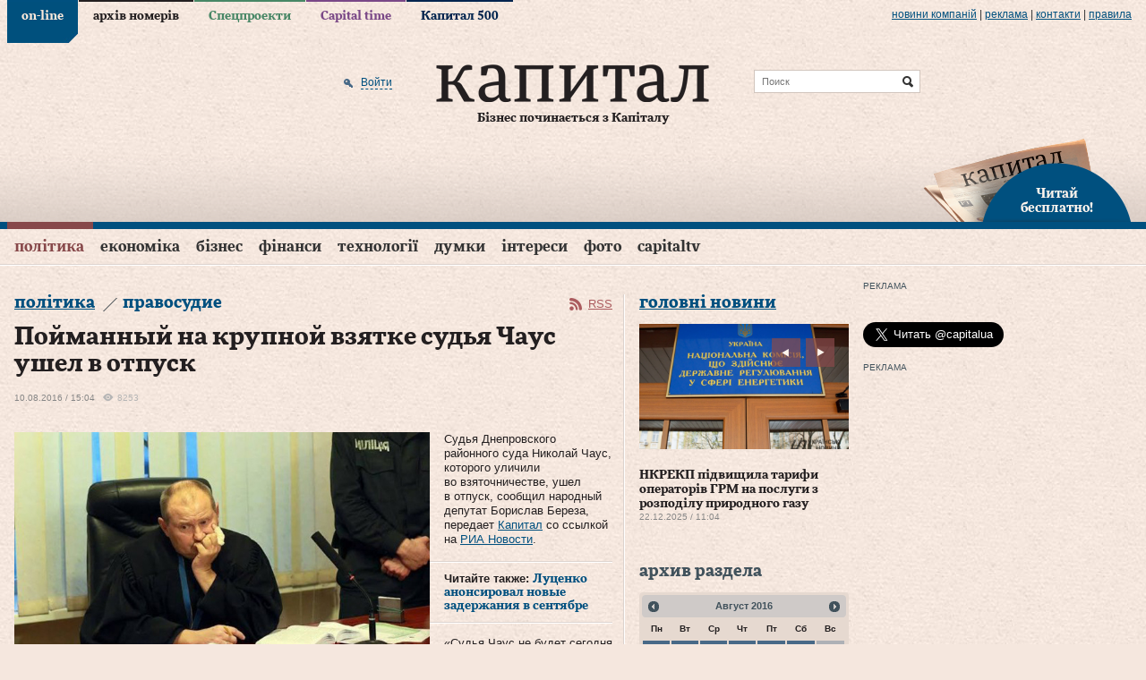

--- FILE ---
content_type: text/html; charset=utf-8
request_url: https://www.capital.ua/ru/news/72348-poymannyy-na-krupnoy-vzyatke-sudya-chaus-ushel-v-otpusk
body_size: 23673
content:
<!DOCTYPE html PUBLIC "-//W3C//DTD XHTML 1.0 Transitional//EN" "http://www.w3.org/TR/xhtml1/DTD/xhtml1-transitional.dtd">
<html xmlns="http://www.w3.org/1999/xhtml" xml:lang="ru" lang="ru">
<head>
  <meta http-equiv="Content-Type" content="text/html; charset=utf-8" />
  <title>Пойманный на крупной взятке судья Чаус ушел в отпуск. Капитал</title>
  <meta name="description" content="САП потребует в суде 4 млн грн залога для судьи-взяточника" />
<meta name="keywords" content="деловой портал, новости, бизнес, газета, Капитал" />
  <meta property="og:title" content="Пойманный на крупной взятке судья Чаус ушел в отпуск" />
<meta property="og:description" content="САП потребует в суде 4 млн грн залога для судьи-взяточника" />
<meta property="og:url" content="http://www.capital.uahttps://www.capital.ua/ru/news/72348-poymannyy-na-krupnoy-vzyatke-sudya-chaus-ushel-v-otpusk" />
<meta property="og:type" content="article" />
<meta property="og:image" content="http://www.capital.ua/uploads/news/2016/08/10/95b521c4cb9594ee688cbfc5ce6cf17059b5fe98.jpg" />
<meta property="og:image:width" content="670" />
<meta property="og:image:height" content="400" />
<meta property="og:site_name" content="Капитал" />
<meta property="fb:app_id" content="503756936370434" />
  <link rel="canonical" href="https://www.capital.ua/ru/news/72348-poymannyy-na-krupnoy-vzyatke-sudya-chaus-ushel-v-otpusk" />

  <meta http-equiv="content-language" content="ru" />
  <meta name="viewport" content="initial-scale=1.0; maximum-scale=1.0; user-scalable=yes;" />
  <meta http-equiv="X-UA-Compatible" content="IE=edge,chrome=1">
  <meta name="HandheldFriendly" content="true">

  
  <link rel="shortcut icon" href="/favicon.ico" />
  <link rel="apple-touch-icon-precomposed" sizes="114x114" href="/images/ico/apple-touch-icon-114x114-precomposed.png">
  <link rel="apple-touch-icon-precomposed" sizes="72x72" href="/images/ico/apple-touch-icon-72x72-precomposed.png">
  <link rel="apple-touch-icon-precomposed" href="/images/ico/apple-touch-icon-precomposed.png">
  <link rel="alternate" type="application/rss+xml" title="Все новости" href="//www.capital.ua/rss/rss_public_ru.xml" />

  <script src="https://cdn.gravitec.net/storage/bd0e7e8a17ae45c7c333dec9004ef332/client.js" async></script>

  <!-- BEGIN Tynt Script -->
  <script type="text/javascript">
  if(document.location.protocol=='https:'){
   var Tynt=Tynt||[];Tynt.push('aY8v7MplSr47tmacwqm_6l');
   (function(){var s=document.createElement('script');s.async="async";s.type="text/javascript";s.src='https://tcr.tynt.com/ti.js';var h=document.getElementsByTagName('script')[0];h.parentNode.insertBefore(s,h);})();
  }
  </script>
  <!-- END Tynt Script -->

  <link rel="stylesheet" type="text/css" media="screen" href="/assets/optimized.css?1554978132" />
<link rel="stylesheet" type="text/css" media="print" href="/css/print.css" />
  <script type="text/javascript" src="/assets/optimized.js?1554978132"></script>
<script type="text/javascript" src="/js/adriver.core.2.js"></script>
<script type="text/javascript" src="/js/highstock/highstock.js"></script>
<script type="text/javascript" src="/js/highstock/highstock_options.js"></script>
<script type="text/javascript" src="/js/highstock/modules/exporting.js"></script>
<script type="text/javascript" src="/js/highstock/charts.js"></script>
<script type="text/javascript" src="/js/comments.js"></script>

  <link rel="image_src" href="//www.capital.ua/images/social_logo.jpg" />
  <!--[if IE 6]>
  <script src="/js/DD_belatedPNG_0.0.8a-min.js" type="text/javascript"></script>
  <script>
    DD_belatedPNG.fix('.png_bg');
  </script>
  <![endif]-->
  <script type="text/javascript" charset="utf-8">
    /*<![CDATA[*/
    $.flexslider.defaults.useCSS = false;

    $(document).ready(function() {
      $(document).tooltip({
        items: ".b-newsfeed-list span.close, .b-newsfeed-list span.ftclose, .b-newsfeed-list span.ft, " +
          ".b-publication-title span.close, .b-publication-title span.ftclose, .b-publication-title span.ft, " +
          ".b-opinion-title span.close, .b-opinion-title span.ftclose, .b-opinion-title span.ft, .b-editchoice-stat .ft, " +
          ".b-news-search-info span.close, .b-news-search-info span.ftclose, .b-news-search-info span.ft, " +
          ".b-newsfeed-list span.adv, .b-publication-title span.adv, .b-newsfull-info span.adv",
        content: function() {
          var element = $( this );
          if ( element.hasClass('close') ) { return 'Эта новость опубликована в закрытой ленте';}
          if ( element.hasClass('ftclose') ) {return 'Эта новость cодержит материалы Financial Times и опубликована в закрытой ленте';}
          if ( element.hasClass('ft') ) {return 'Эта новость cодержит материалы Financial Times';}
          if ( element.hasClass('adv') ) {return 'На правах рекламы';}
        }
      });
    });
    /*]]>*/
  </script>

  <script>
    (function(i,s,o,g,r,a,m){i['GoogleAnalyticsObject']=r;i[r]=i[r]||function(){
    (i[r].q=i[r].q||[]).push(arguments)},i[r].l=1*new Date();a=s.createElement(o),
    m=s.getElementsByTagName(o)[0];a.async=1;a.src=g;m.parentNode.insertBefore(a,m)
    })(window,document,'script','//www.google-analytics.com/analytics.js','ga');

    ga('create', 'UA-41262090-1', 'capital.ua');
    ga('require', 'displayfeatures');
    ga('send', 'pageview');
  </script>

    <script async='async' src='https://www.googletagservices.com/tag/js/gpt.js'></script>
<script>
  var googletag = googletag || {};
  googletag.cmd = googletag.cmd || [];
</script>
<script>
  googletag.cmd.push(function() {
    googletag.defineSlot('/79855315/premium-300-250', [300, 250], 'div-gpt-ad-1536670060220-0').addService(googletag.pubads());
    googletag.defineSlot('/79855315/premium-botton-300-250', [300, 250], 'div-gpt-ad-1541152626808-0').addService(googletag.pubads());
    googletag.defineSlot('/79855315/article-botton', [468, 60], 'div-gpt-ad-1541155234253-0').addService(googletag.pubads());
    googletag.defineSlot('/79855315/promo-933-46', [933, 46], 'div-gpt-ad-1541154101650-0').addService(googletag.pubads());
    googletag.pubads().enableSingleRequest();
    googletag.pubads().collapseEmptyDivs();
    googletag.enableServices();
  });
</script>
  <script>(function() {
      var _fbq = window._fbq || (window._fbq = []);
      if (!_fbq.loaded) {
        var fbds = document.createElement('script');
        fbds.async = true;
        fbds.src = '//connect.facebook.net/en_US/fbds.js';
        var s = document.getElementsByTagName('script')[0];
        s.parentNode.insertBefore(fbds, s);
        _fbq.loaded = true;
      }
      _fbq.push(['addPixelId', '667122436675876']);
    })();
    window._fbq = window._fbq || [];
    window._fbq.push(['track', 'PixelInitialized', {}]);
  </script>
  <noscript><img height="1" width="1" alt="" style="display:none" src="https://www.facebook.com/tr?id=667122436675876&amp;ev=NoScript" /></noscript>
</head>
<body class="news news_item online">

<div id="fb-root"></div>
<script>(function(d, s, id) {
  var js, fjs = d.getElementsByTagName(s)[0];
  if (d.getElementById(id)) return;
  js = d.createElement(s); js.id = id;
  js.src = "//connect.facebook.net/en_US/sdk.js#xfbml=1&version=v2.3&appId=349712125128014";
  fjs.parentNode.insertBefore(js, fjs);
}(document, 'script', 'facebook-jssdk'));</script>

<div class="b-top-line png_bg">
  <div class="b-wrap">
    
    <div class="b-top-links">
      <ul>
                  <li class="online active"><a href="/">on-line</a></li>
                  <li class="issue"><a href="/ru/issue">архів номерів</a></li>
                  <li class="specproject"><a href="/ru/specproject">Спецпроекти</a></li>
                  <li class="time"><a href="/ru/time">Capital time</a></li>
                  <li class="capital500"><a href="/ru/capital500">Капитал 500</a></li>
              </ul>
    </div>

    <div class="b-more-links">
      <ul>
        <li>
          <a href="/ru/press">Новини компаній</a>
          <script type="text/javascript" src="/press_release_counter.php" rel="nofollow"></script>
        </li>
        <li> | </li>
        <li><a href="/ru/ads">реклама</a></li>
        <li> | </li>
        <li><a href="/ru/contacts">Контакти</a></li>
        <li> | </li>
        <li><a href="/ru/terms">правила</a></li>
      </ul>
    </div>
  </div>
</div>

<div>

<div class="b-header">
  <div class="b-header-line png_bg">
    <div class="b-wrap">
      <div class="b-header-holder">
        <div class="b-logo">
                    <a href="/"><img src="/images/logo.png" class="png_bg" alt="Деловой портал «Капитал»" /></a>
          
          <div class="b-site-slogan">Бізнес починається з Капіталу</div>
        </div>

        
  <div class="b-search-line">
    <form action="/ru/search" onsubmit="javascript:return $('input:text', this).val().length > 0">
      <input type="text" name="q" placeholder="Поиск" class="src" />
      <input type="submit" value="Найти" class="srcsubmit" />
    </form>
  </div>

        
  <div class="b-auth">
      
  <form onsubmit="return false;" method="post" action="" id="donor-login-form" class="hidden-form" style="display:none;">
    <input type="text" name="login[login]" maxlength="50" class="form_input" />
    <input type="password" name="login[password]" maxlength="20" class="form_input" />
    <input type="submit" class="button" />
  </form>
    <a href="/ru/user/login#loginform" class="enter png_bg" rel="nofollow" onclick="return showLoginPopup({'href' : 'https://www.capital.ua/ru/user/login?m=popup'});"><span>Войти</span></a>
    </div>
      </div>

      
      <div class="b-header-subscribe"><a href="javascript:;" onclick="return showLoginPopup({'href' : 'https://www.capital.ua/ru/user/registration?m=popup'});" class="png_bg"><br/>Читай<br/> бесплатно!</a></div>
    </div>
  </div>

  <div class="b-menu">
    <div class="b-wrap">
      
  <div class="b-simple-menu clear">
    <a href="javascript:;" onclick="$('#simple-menu').toggle(); $(this).toggleClass('active');" class="showmenu png_bg">Разделы</a>
    <div class="b-simple-menu-list" id="simple-menu">
      <ul>
                <li class="top category_politics">
          <div class="menuholder"><a class="top" href="/ru/politics">Політика</a> <span class="line"></span></div>
        </li>
                <li class="top category_economics">
          <div class="menuholder"><a class="top" href="/ru/economics">Економіка</a> <span class="line"></span></div>
        </li>
                <li class="top category_business">
          <div class="menuholder"><a class="top" href="/ru/business">Бізнес</a> <span class="line"></span></div>
        </li>
                <li class="top category_finance">
          <div class="menuholder"><a class="top" href="/ru/finance">Фінанси</a> <span class="line"></span></div>
        </li>
                <li class="top category_technology">
          <div class="menuholder"><a class="top" href="/ru/technology">Технології</a> <span class="line"></span></div>
        </li>
                <li class="top category_opinion">
          <div class="menuholder"><a class="top" href="/ru/opinion">Думки</a> <span class="line"></span></div>
        </li>
                <li class="top category_interests">
          <div class="menuholder"><a class="top" href="/ru/interests">Інтереси</a> <span class="line"></span></div>
        </li>
                <li class="top category_photo">
          <div class="menuholder"><a class="top" href="/ru/photo">Фото</a> <span class="line"></span></div>
        </li>
                <li class="top category_video">
          <div class="menuholder"><a class="top" href="/ru/video">CapitalTV</a> <span class="line"></span></div>
        </li>
                                                                                                                          </ul>
    </div>
  </div>

  <div class="b-main-menu clear">
    <ul class="sf-menu">
              <li class="top category_politics">
          <div class="menuholder"><a class="top" href="/ru/politics">Політика</a> <span class="line"></span></div>
                                  <div class="b-category-menu sf-mega" id="menu_category_politics">
              <div class="h-category-menu">
                                  <div class="b-category-menu-item politics">
                                          <div class="b-category-menu-img">
                        <a href="/ru/news/180106-premyer-chekhiyi-maybutnye-initsiativi-z-postachannya-ukrayini-artileriyskikh-snaryadiv-bude-virishene-u-sichni"><img width="" height="" alt="Прем’єр Чехії: Майбутнє ініціативи з постачання Україні артилерійських снарядів буде вирішене у січні" src="/uploads/news/2025/12/23/298489a12d555c08a8295569c4b290f82de7fe9d.jpg" /></a>                                              </div>
                      <div class="b-category-menu-title">
                      <h2><a href="/ru/news/180106-premyer-chekhiyi-maybutnye-initsiativi-z-postachannya-ukrayini-artileriyskikh-snaryadiv-bude-virishene-u-sichni" class="">Прем’єр Чехії: Майбутнє ініціативи з постачання Україні артилерійських снарядів буде вирішене у січні</a></h2>
                      </div>
                                                            </div>
                                  <div class="b-category-menu-item politics">
                                          <div class="b-category-menu-img">
                        <a href="/ru/news/180096-zelenskiy-v-ukrayini-nedostatno-perekhoplyuvachiv-dlya-droniv-i-pitannya-vzhe-ne-v-groshakh"><img width="" height="" alt="Зеленський: В Україні недостатньо перехоплювачів для дронів і питання вже не в грошах" src="/uploads/news/2025/12/23/d4a9d3f6a451bd52b5563de516507cb42c2e50dc.png" /></a>                                              </div>
                      <div class="b-category-menu-title">
                      <h2><a href="/ru/news/180096-zelenskiy-v-ukrayini-nedostatno-perekhoplyuvachiv-dlya-droniv-i-pitannya-vzhe-ne-v-groshakh" class="hot">Зеленський: В Україні недостатньо перехоплювачів для дронів і питання вже не в грошах</a></h2>
                      </div>
                                                            </div>
                                  <div class="b-category-menu-item politics">
                                          <div class="b-category-menu-img">
                        <a href="/ru/news/180063-zelenskiy-v-razi-neotrimannya-groshey-nash-byudzhet-matime-defitsit-yakiy-mozhe-syagnuti-45-50-mlrd-i-navit-bilshe"><img width="" height="" alt="Зеленський: В разі неотримання грошей наш бюджет матиме дефіцит, який може сягнути $45-50 млрд і навіть більше" src="/uploads/news/2025/12/19/67697f530c17c691b344d559f5555da973669a0c.jpeg" /></a>                                              </div>
                      <div class="b-category-menu-title">
                      <h2><a href="/ru/news/180063-zelenskiy-v-razi-neotrimannya-groshey-nash-byudzhet-matime-defitsit-yakiy-mozhe-syagnuti-45-50-mlrd-i-navit-bilshe" class="hot">Зеленський: В разі неотримання грошей наш бюджет матиме дефіцит, який може сягнути $45-50 млрд і навіть більше</a></h2>
                      </div>
                                                            </div>
                                  <div class="b-category-menu-item politics">
                                          <div class="b-category-menu-img">
                        <a href="/ru/news/180050-zelenskiy-pidpisav-zakon-schodo-zakhistu-prav-na-zemlyu-vlasnikiv-zruynovanoyi-vnaslidok-boyovikh-diy-nerukhomosti"><img width="" height="" alt="Зеленський підписав закон щодо захисту прав на землю власників зруйнованої внаслідок бойових дій нерухомості" src="/uploads/news/2025/12/18/849d1ccd231fc06882e9727dd7df31fd4ccf98d3.jpg" /></a>                                                  <div class="b-category-menu-imgdesc"><div class="b-tagname">Зеленський підписав закон щодо захисту прав на землю власників зруйнованої внаслідок бойових дій нерухомості</div></div>
                                              </div>
                      <div class="b-category-menu-title">
                      <h2><a href="/ru/news/180050-zelenskiy-pidpisav-zakon-schodo-zakhistu-prav-na-zemlyu-vlasnikiv-zruynovanoyi-vnaslidok-boyovikh-diy-nerukhomosti" class="hot">Зеленський підписав закон щодо захисту прав на землю власників зруйнованої внаслідок бойових дій нерухомості</a></h2>
                      </div>
                                                            </div>
                
                                  <div class="b-category-menu-item list">
                    <ul>
                                              <li><h3><a href="/ru/news/180105-vens-progres-u-peregovorakh-schodo-ukrayini-ye-ale-ya-ne-vpevneniy-u-dosyagnenni-mirnogo-virishennya" class="">Венс: Прогрес у переговорах щодо України є, але я не впевнений у досягненні мирного вирішення</a></h3></li>
                                              <li><h3><a href="/ru/news/180102-sviridenko-nadzvichayno-vazhlivo-mati-ministra-energetiki-v-opalyuvalniy-sezon" class="">Свириденко: Надзвичайно важливо мати міністра енергетики в опалювальний сезон</a></h3></li>
                                              <li><h3><a href="/ru/news/180097-zelenskiy-nini-stoyit-zavdannya-organizuvati-v-ukrayini-realne-virobnitstvo-kompleksiv-ppo" class="">Зеленський: Нині стоїть завдання організувати в Україні реальне виробництво комплексів ППО</a></h3></li>
                                              <li><h3><a href="/ru/news/180092-u-parizhi-pozitivno-vidreaguvav-na-zayavu-moskvi-schodo-peregovoriv-putina-z-makronom" class="">У Парижі позитивно відреагував на заяву москви щодо переговорів путіна з Макроном</a></h3></li>
                                          </ul>
                  </div>
                
                <div class="b-category-menu-all"><a href="/ru/politics">Все новости раздела</a></div>
              </div>
            </div>
                  </li>
              <li class="top category_economics">
          <div class="menuholder"><a class="top" href="/ru/economics">Економіка</a> <span class="line"></span></div>
                                  <div class="b-category-menu sf-mega" id="menu_category_economics">
              <div class="h-category-menu">
                                  <div class="b-category-menu-item economics">
                                          <div class="b-category-menu-img">
                        <a href="/ru/news/180084-nkrekp-pidvischila-tarifi-operatoriv-grm-na-poslugi-z-rozpodilu-prirodnogo-gazu"><img width="" height="" alt="НКРЕКП підвищила тарифи операторів ГРМ на послуги з розподілу природного газу" src="/uploads/news/2025/12/22/5cc9d6e523c39218520552c962ee1fcca54a0e6c.jpg" /></a>                                              </div>
                      <div class="b-category-menu-title">
                      <h2><a href="/ru/news/180084-nkrekp-pidvischila-tarifi-operatoriv-grm-na-poslugi-z-rozpodilu-prirodnogo-gazu" class="">НКРЕКП підвищила тарифи операторів ГРМ на послуги з розподілу природного газу</a></h2>
                      </div>
                                                            </div>
                                  <div class="b-category-menu-item economics">
                                          <div class="b-category-menu-img">
                        <a href="/ru/news/180039-uzhgorod-lviv-i-kiyiv-utrimuyut-liderstvo-za-vartistyu-orendi-zhitla"><img width="" height="" alt="Ужгород, Львів і Київ утримують лідерство за вартістю оренди житла" src="/uploads/news/2025/12/17/071d0fca0fed9d3ad7ee1362e614f6927c62581b.jpg" /></a>                                              </div>
                      <div class="b-category-menu-title">
                      <h2><a href="/ru/news/180039-uzhgorod-lviv-i-kiyiv-utrimuyut-liderstvo-za-vartistyu-orendi-zhitla" class="hot">Ужгород, Львів і Київ утримують лідерство за вартістю оренди житла</a></h2>
                      </div>
                                                            </div>
                                  <div class="b-category-menu-item economics">
                                          <div class="b-category-menu-img">
                        <a href="/ru/news/179967-lagard-propozitsiya-yek-schodo-vikoristannya-rosiyskikh-aktiviv-dlya-finansuvannya-ukrayini-ye-nayblizhchoyu-do-vimog-mizhnarodnogo-prava"><img width="" height="" alt="Лагард: Пропозиція ЄК щодо використання російських активів для фінансування України є найближчою до вимог міжнародного права" src="/uploads/news/2025/12/11/2adfaa080f09d2070dbf1cb4ec360d41cc62628d.jpg" /></a>                                              </div>
                      <div class="b-category-menu-title">
                      <h2><a href="/ru/news/179967-lagard-propozitsiya-yek-schodo-vikoristannya-rosiyskikh-aktiviv-dlya-finansuvannya-ukrayini-ye-nayblizhchoyu-do-vimog-mizhnarodnogo-prava" class="hot">Лагард: Пропозиція ЄК щодо використання російських активів для фінансування України є найближчою до вимог міжнародного права</a></h2>
                      </div>
                                                            </div>
                                  <div class="b-category-menu-item economics">
                                          <div class="b-category-menu-img">
                        <a href="/ru/news/179962-zelenskiy-pidpisav-zakonoproyekt-pro-derzhavniy-byudzhet-ukrayini-na-2026-rik"><img width="" height="" alt="Зеленський підписав законопроєкт про Державний бюджет України на 2026 рік" src="/uploads/news/2025/12/11/677e5f67f80d14cbd1cc44188b5a6d3df0375984.jpg" /></a>                                              </div>
                      <div class="b-category-menu-title">
                      <h2><a href="/ru/news/179962-zelenskiy-pidpisav-zakonoproyekt-pro-derzhavniy-byudzhet-ukrayini-na-2026-rik" class="">Зеленський підписав законопроєкт про Державний бюджет України на 2026 рік</a></h2>
                      </div>
                                                            </div>
                
                                  <div class="b-category-menu-item list">
                    <ul>
                                              <li><h3><a href="/ru/news/180104-bloomberg-vartist-rosiyskoyi-eksportnoyi-nafti-vpala-do-34-dolariv-za-barel" class="">Bloomberg: Вартість російської експортної нафти впала до 34 доларів за барель</a></h3></li>
                                              <li><h3><a href="/ru/news/180095-ied-pereboyi-z-elektropostachannyam-stali-seryoznoyu-problemoyu-dlya-43-promislovikh-pidpriyemstv-ukrayini" class="">ІЕД: Перебої з електропостачанням стали серйозною проблемою для 43% промислових підприємств України</a></h3></li>
                                              <li><h3><a href="/ru/news/180094-v-ukrayini-startuye-masshtabna-perevirka-subyektiv-gospodaryuvannya-opk-ta-strukturnikh-pidrozdiliv-minoboroni" class="">В Україні стартує масштабна перевірка суб’єктів господарювання ОПК та структурних підрозділів Міноборони</a></h3></li>
                                              <li><h3><a href="/ru/news/180093-bloomberg-spotova-tsina-na-zoloto-dosyagla-4-320-dolariv-za-untsiyu" class="">Bloomberg: Спотова ціна на золото досягла 4 320 доларів за унцію</a></h3></li>
                                          </ul>
                  </div>
                
                <div class="b-category-menu-all"><a href="/ru/economics">Все новости раздела</a></div>
              </div>
            </div>
                  </li>
              <li class="top category_business">
          <div class="menuholder"><a class="top" href="/ru/business">Бізнес</a> <span class="line"></span></div>
                                  <div class="b-category-menu sf-mega" id="menu_category_business">
              <div class="h-category-menu">
                                  <div class="b-category-menu-item business">
                                          <div class="b-category-menu-img">
                        <a href="/ru/news/180060-getmantsev-zaklikaye-vidterminuvati-obovyazkove-zaprovadzhennya-platizhnikh-terminaliv-dlya-fop-1-yi-grupi"><img width="" height="" alt="Гетманцев закликає відтермінувати обов’язкове запровадження платіжних терміналів для ФОП 1-ї групи" src="/uploads/news/2025/12/19/ecef6b7c991d1dba260f41d07b5b74725c2fb1aa.jpg" /></a>                                              </div>
                      <div class="b-category-menu-title">
                      <h2><a href="/ru/news/180060-getmantsev-zaklikaye-vidterminuvati-obovyazkove-zaprovadzhennya-platizhnikh-terminaliv-dlya-fop-1-yi-grupi" class="">Гетманцев закликає відтермінувати обов’язкове запровадження платіжних терміналів для ФОП 1-ї групи</a></h2>
                      </div>
                                                            </div>
                                  <div class="b-category-menu-item business">
                                          <div class="b-category-menu-img">
                        <a href="/ru/news/179915-strategichna-stiykist-kompaniy-u-chas-ekonomichnoyi-volatilnosti-analitichniy-poglyad-na-novu-arkhitekturu-finansovogo-upravlinnya"><img alt="Стратегічна стійкість компаній у час економічної волатильності: аналітичний погляд на нову архітектуру фінансового управління" src="/uploads/news/2025/12/08/76a20ce774c4b2c7365bc322bb70fef1fd7adf21.jpg" /></a>                                              </div>
                      <div class="b-category-menu-title">
                      <h2><a href="/ru/news/179915-strategichna-stiykist-kompaniy-u-chas-ekonomichnoyi-volatilnosti-analitichniy-poglyad-na-novu-arkhitekturu-finansovogo-upravlinnya" class="">Стратегічна стійкість компаній у час економічної волатильності: аналітичний погляд на нову архітектуру фінансового управління</a></h2>
                      </div>
                                                            </div>
                                  <div class="b-category-menu-item business">
                                          <div class="b-category-menu-img">
                        <a href="/ru/news/179807-dps-zapustila-servis-tax-control-dlya-skarg-pro-porushennya-u-torgivli-gromadskomu-kharchuvanni-ta-poslugakh"><img width="" height="" alt="ДПС запустила сервіс TAX Control для скарг про порушення у торгівлі, громадському харчуванні та послугах" src="/uploads/news/2025/11/27/1d444902cfc4d0b426ff75dc26139b4a5a5dd636.jpg" /></a>                                              </div>
                      <div class="b-category-menu-title">
                      <h2><a href="/ru/news/179807-dps-zapustila-servis-tax-control-dlya-skarg-pro-porushennya-u-torgivli-gromadskomu-kharchuvanni-ta-poslugakh" class="hot">ДПС запустила сервіс TAX Control для скарг про порушення у торгівлі, громадському харчуванні та послугах</a></h2>
                      </div>
                                                            </div>
                                  <div class="b-category-menu-item business">
                                          <div class="b-category-menu-img">
                        <a href="/ru/news/179798-reuters-prodazhi-avtomobiliv-tesla-padayut-na-trokh-naybilshikh-svitovikh-rinkakh"><img width="" height="" alt="Reuters: Продажі автомобілів Tesla падають на трьох найбільших світових ринках" src="/uploads/news/2025/11/27/110fa88f9f87ad9e2e8fcc7532d17d26a9614d41.jpg" /></a>                                              </div>
                      <div class="b-category-menu-title">
                      <h2><a href="/ru/news/179798-reuters-prodazhi-avtomobiliv-tesla-padayut-na-trokh-naybilshikh-svitovikh-rinkakh" class="hot">Reuters: Продажі автомобілів Tesla падають на трьох найбільших світових ринках</a></h2>
                      </div>
                                                            </div>
                
                                  <div class="b-category-menu-item list">
                    <ul>
                                              <li><h3><a href="/ru/news/180098-gashev-prodazh-chastki-eka-privatnomu-investoru-ne-prizvede-do-vtrati-derzhavnogo-kontrolyu-nad-kompaniyeyu" class="">Гашев: Продаж частки ЕКА приватному інвестору не призведе до втрати державного контролю над компанією</a></h3></li>
                                              <li><h3><a href="/ru/news/180090-dw-u-listopadi-rosiya-eksportuvala-do-kitayu-zolota-na-961-mln-dolariv-scho-ye-istorichnim-maksimumom" class="">DW: У листопаді росія експортувала до Китаю золота на 961 млн доларів, що є історичним максимумом</a></h3></li>
                                              <li><h3><a href="/ru/news/180087-minekonomiki-perelik-ukrayinskoyi-agrotekhniki-z-kompensatsiyeyu-u-25-zris-na-216-novikh-pozitsiy" class="">Мінекономіки: Перелік української агротехніки з компенсацією у 25% зріс на 216 нових позицій</a></h3></li>
                                              <li><h3><a href="/ru/news/180085-mishustin-doruchiv-minoboroni-rf-rozirvati-nizku-viyskovikh-ugod-iz-zakhidnimi-krayinami" class="">мішустін доручів міноборони рф розірвати низку військових угод із західними країнами</a></h3></li>
                                          </ul>
                  </div>
                
                <div class="b-category-menu-all"><a href="/ru/business">Все новости раздела</a></div>
              </div>
            </div>
                  </li>
              <li class="top category_finance">
          <div class="menuholder"><a class="top" href="/ru/finance">Фінанси</a> <span class="line"></span></div>
                                  <div class="b-category-menu sf-mega" id="menu_category_finance">
              <div class="h-category-menu">
                                  <div class="b-category-menu-item finance">
                                          <div class="b-category-menu-img">
                        <a href="/ru/news/179915-strategichna-stiykist-kompaniy-u-chas-ekonomichnoyi-volatilnosti-analitichniy-poglyad-na-novu-arkhitekturu-finansovogo-upravlinnya"><img alt="Стратегічна стійкість компаній у час економічної волатильності: аналітичний погляд на нову архітектуру фінансового управління" src="/uploads/news/2025/12/08/76a20ce774c4b2c7365bc322bb70fef1fd7adf21.jpg" /></a>                                              </div>
                      <div class="b-category-menu-title">
                      <h2><a href="/ru/news/179915-strategichna-stiykist-kompaniy-u-chas-ekonomichnoyi-volatilnosti-analitichniy-poglyad-na-novu-arkhitekturu-finansovogo-upravlinnya" class="">Стратегічна стійкість компаній у час економічної волатильності: аналітичний погляд на нову архітектуру фінансового управління</a></h2>
                      </div>
                                                            </div>
                                  <div class="b-category-menu-item finance">
                                          <div class="b-category-menu-img">
                        <a href="/ru/news/179874-derzhstat-u-zhovtni-serednya-zarobitna-plata-po-ukrayini-stanovila-26-913grn"><img width="" height="" alt="Держстат: У жовтні середня заробітна плата по Україні становила 26 913грн" src="/uploads/news/2025/12/03/77e41ef0d3fc1a63bbf3ff925690d56f6be727c8.jpg" /></a>                                              </div>
                      <div class="b-category-menu-title">
                      <h2><a href="/ru/news/179874-derzhstat-u-zhovtni-serednya-zarobitna-plata-po-ukrayini-stanovila-26-913grn" class="">Держстат: У жовтні середня заробітна плата по Україні становила 26 913грн</a></h2>
                      </div>
                                                            </div>
                
                                  <div class="b-category-menu-item list">
                    <ul>
                                              <li><h3><a href="/ru/news/180100-dlya-veteraniv-i-veteranok-u-diyi-zyavilasya-kompensatsiya-avtotsivilki" class="">Для ветеранів і ветеранок у «Дії» з’явилася компенсація автоцивілки</a></h3></li>
                                              <li><h3><a href="/ru/news/180088-ryutte-bezpeka-yevropi-bezposeredno-zalezhit-vid-zrostannya-oboronnikh-vitrat-krayin-nato" class="">Рютте: Безпека Європи безпосередньо залежить від зростання оборонних витрат країн НАТО</a></h3></li>
                                              <li><h3><a href="/ru/news/180079-szru-kilkist-skarg-na-zatrimki-zarplat-u-rosiyi-zrosla-na-60" class="">СЗРУ: Кількість скарг на затримки зарплат у росії зросла на 60%</a></h3></li>
                                              <li><h3><a href="/ru/news/180077-financial-times-uryad-britaniyi-viklyuchaye-vikoristannya-zamorozhenikh-aktiviv-rf-na-pidtrimku-ukrayini" class="">Financial Times: Уряд Британії виключає використання заморожених активів рф на підтримку України</a></h3></li>
                                          </ul>
                  </div>
                
                <div class="b-category-menu-all"><a href="/ru/finance">Все новости раздела</a></div>
              </div>
            </div>
                  </li>
              <li class="top category_technology">
          <div class="menuholder"><a class="top" href="/ru/technology">Технології</a> <span class="line"></span></div>
                                  <div class="b-category-menu sf-mega" id="menu_category_technology">
              <div class="h-category-menu">
                                  <div class="b-category-menu-item technology">
                                          <div class="b-category-menu-img">
                        <a href="/ru/news/179931-fedorov-mi-pochnemo-rozbudovuvati-vertikal-cdto-v-armiyi"><img width="" height="" alt="Федоров: Ми почнемо розбудовувати вертикаль CDTO в армії" src="/uploads/news/2025/12/09/6c59a7535ac5e6771f059d699dbf19cb8fd84108.jpg" /></a>                                                  <div class="b-category-menu-imgdesc"><div class="b-tagname">діджиталізація</div></div>
                                              </div>
                      <div class="b-category-menu-title">
                      <h2><a href="/ru/news/179931-fedorov-mi-pochnemo-rozbudovuvati-vertikal-cdto-v-armiyi" class="">Федоров: Ми почнемо розбудовувати вертикаль CDTO в армії</a></h2>
                      </div>
                                                            </div>
                
                                  <div class="b-category-menu-item list">
                    <ul>
                                              <li><h3><a href="/ru/news/180076-shmigal-zapuskayemo-doslidnu-ekspluatatsiyu-informsistemi-mayno" class="">Шмигаль: Запускаємо дослідну експлуатацію інформсистеми «Майно»</a></h3></li>
                                              <li><h3><a href="/ru/news/180032-sapphire-zrostannya-tsin-na-operativnu-pamyat-povyazane-z-rinkovoyu-neviznachenistyu-a-ne-z-realnim-defitsitom-komponentiv" class="">Sapphire: Зростання цін на оперативну памʼять пов’язане з ринковою невизначеністю, а не з реальним дефіцитом компонентів</a></h3></li>
                                              <li><h3><a href="/ru/news/180027-servis-zoom-zapustiv-okremu-vebversiyu-instrumenta-ai-companion" class="">Сервіс Zoom запустив окрему вебверсію інструмента AI Companion</a></h3></li>
                                              <li><h3><a href="/ru/news/180000-kabmin-zapuskaye-eksperimentalniy-proyekt-z-avtomatichnogo-vzyattya-na-viyskoviy-oblik" class="">Кабмін запускає експериментальний проєкт з автоматичного взяття на військовий облік</a></h3></li>
                                          </ul>
                  </div>
                
                <div class="b-category-menu-all"><a href="/ru/technology">Все новости раздела</a></div>
              </div>
            </div>
                  </li>
              <li class="top category_opinion">
          <div class="menuholder"><a class="top" href="/ru/opinion">Думки</a> <span class="line"></span></div>
                                  <div class="b-category-menu sf-mega" id="menu_category_opinion">
              <div class="h-category-menu">
                
                
                <div class="b-category-menu-all"><a href="/ru/opinion">Все новости раздела</a></div>
              </div>
            </div>
                  </li>
              <li class="top category_interests">
          <div class="menuholder"><a class="top" href="/ru/interests">Інтереси</a> <span class="line"></span></div>
                                  <div class="b-category-menu sf-mega" id="menu_category_interests">
              <div class="h-category-menu">
                                  <div class="b-category-menu-item interests">
                                          <div class="b-category-menu-img">
                        <a href="/ru/news/180043-vulkanolog-krippa-priznachiv-sebe-vidatnim-ukrayintsem"><img width="" height="" alt="Вулканолог Кріппа призначив себе видатним українцем." src="/uploads/news/2025/12/17/3365092b668db4c4d2c9dd7c3497cc2888e4979c.jpeg" /></a>                                              </div>
                      <div class="b-category-menu-title">
                      <h2><a href="/ru/news/180043-vulkanolog-krippa-priznachiv-sebe-vidatnim-ukrayintsem" class="">Вулканолог Кріппа призначив себе видатним українцем.</a></h2>
                      </div>
                                                            </div>
                                  <div class="b-category-menu-item interests">
                                          <div class="b-category-menu-img">
                        <a href="/ru/news/179836-zaluzhniy-viyna-na-visnazhennya-yaku-zaraz-vede-rf-proti-ukrayini-maye-obmezhenu-metu"><img width="" height="" alt="Залужний: Війна на виснаження, яку зараз веде рф проти України, має обмежену мету" src="/uploads/news/2025/12/01/6a4375ff41e63f7442909d154c9efc8532664073.jpg" /></a>                                              </div>
                      <div class="b-category-menu-title">
                      <h2><a href="/ru/news/179836-zaluzhniy-viyna-na-visnazhennya-yaku-zaraz-vede-rf-proti-ukrayini-maye-obmezhenu-metu" class="hot">Залужний: Війна на виснаження, яку зараз веде рф проти України, має обмежену мету</a></h2>
                      </div>
                                                            </div>
                
                                  <div class="b-category-menu-item list">
                    <ul>
                                              <li><h3><a href="/ru/news/180103-dtek-energetiki-protyagom-tizhnya-povernuli-elektriku-v-domivki-ponad-odnogo-milyona-rodin" class="">ДТЕК: Енергетики протягом тижня повернули електрику в домівки понад одного мільйона родин</a></h3></li>
                                              <li><h3><a href="/ru/news/180101-72-ukrayintsiv-zayavili-scho-vvazhayut-riven-svogo-zhittya-nizkim-doslidzhennya" class="">72% українців заявили, що вважають рівень свого життя низьким, - дослідження</a></h3></li>
                                              <li><h3><a href="/ru/news/180099-budanov-ukrayina-zrobila-tsivilizatsiyniy-vibir-na-korist-partnerstva-zi-ssha" class="">Буданов: Україна зробила цивілізаційний вибір на користь партнерства зі США</a></h3></li>
                                              <li><h3><a href="/ru/news/180086-sibiga-prikro-scho-dovoditsya-znovu-ta-znovu-povertatisya-do-vipadkiv-ganebnogo-stavlennya-do-ukrayintsiv-u-polschi" class="">Сибіга: Прикро, що доводиться знову та знову повертатися до випадків ганебного ставлення до українців у Польщі</a></h3></li>
                                          </ul>
                  </div>
                
                <div class="b-category-menu-all"><a href="/ru/interests">Все новости раздела</a></div>
              </div>
            </div>
                  </li>
              <li class="top category_photo">
          <div class="menuholder"><a class="top" href="/ru/photo">Фото</a> <span class="line"></span></div>
                                  <div class="b-category-menu sf-mega" id="menu_category_photo">
              <div class="h-category-menu">
                
                
                <div class="b-category-menu-all"><a href="/ru/photo">Все новости раздела</a></div>
              </div>
            </div>
                  </li>
              <li class="top category_video">
          <div class="menuholder"><a class="top" href="/ru/video">CapitalTV</a> <span class="line"></span></div>
                                  <div class="b-category-menu sf-mega" id="menu_category_video">
              <div class="h-category-menu">
                
                
                <div class="b-category-menu-all"><a href="/ru/video">Все новости раздела</a></div>
              </div>
            </div>
                  </li>
                                                                                                </ul>
  </div>
      <script type="text/javascript">
        /*<![CDATA[*/
        $(document).ready(function() {
          $('.sf-menu li.category_politics').addClass('active');
          $('.sf-menu li.top').each(function(ndx, item) {
            if (location.href.indexOf($(item).find('a').attr('href')) != -1)
            {
              $(item).addClass('active');
            }
          });
        });
        /*]]>*/
      </script>
    </div>
  </div>
</div>


<div class="b-wrap">
  <div class="b-page-holder">

  <div class="b-page clear">
    <div class="b-content clear">
      <div class="b-content-block clear">
          <div class="b-page-promo">
    <!-- /79855315/promo-933-46 -->
<div id='div-gpt-ad-1541154101650-0' style='height:46px; width:933px;'>
<script>
googletag.cmd.push(function() { googletag.display('div-gpt-ad-1541154101650-0'); });
</script>
</div>  </div>

                          
        <div class="b-content-leftside">
          
  
    <div class="b-block b-block-inside  newsfull">
    <div class="b-name"><h3><a href="/ru/politics">Політика</a></h3> <span class="tagname">правосудие</span></div>

    <div class="b-rss-feed"><a href="/ru/rss">RSS</a></div>

    <div class="b-newsfull">
      <h1 class="title">Пойманный на крупной взятке судья Чаус ушел в отпуск</h1>

      <div class="b-newsfull-info clear">
        
        
        <div class="b-news-stat"><time title="2016-08-10T15:04:00+03:00" datetime="2016-08-10T15:04:00+03:00"  class="date">10.08.2016 / 15:04</time>  <span class="view png_bg">8253</span> </div>
      </div>

      <div class="b-share clear">
  <noindex>
  <script type="text/javascript" src="//s7.addthis.com/js/300/addthis_widget.js#pubid=ra-4e8eebe070fb6ca5" async="async"></script>

  <script type="text/javascript">
    var addthis_config =
    {
       ui_language: "ru"
    }
  </script>

  <div class="addthis_holder">
    <ul>
      <li><div class="addthis_native_toolbox"></div></li>
    </ul>
  </div>
  <!-- AddThis Button END -->
  </noindex>
</div>
      
      
      
      <div class="b-static-text b-newsfull-text clear">
                  <div class="b-static-img">
                          <img alt="Пойманный на крупной взятке судья Чаус ушел в отпуск" src="/uploads/news/2016/08/10/95b521c4cb9594ee688cbfc5ce6cf17059b5fe98.jpg" />            
            
            
                      </div>
        
                  <p>Судья Днепровского районного суда Николай Чаус, которого уличили во&nbsp;взяточничестве, ушел в&nbsp;отпуск, сообщил народный депутат Борислав Береза, передает <a href="https://www.capital.ua" target="_blank">Капитал</a> со ссылкой на <a href="http://rian.com.ua/politics/20160810/1014510271.html" target="_blank">РИА Новости</a>.</p>
<div class="b-newstext-readalso">
<div class="h-newstext-readalso">Читайте также: <a href="/ru/news/72339-lutsenko-anonsiroval-novye-zaderzhaniya-v-sentyabre">Луценко анонсировал новые задержания в сентябре</a></div>
</div>
<p>&laquo;Судья Чаус не&nbsp;будет сегодня вести никакие дела так как подал сегодня заявление на&nbsp;отпуск и&nbsp;оно уже подписано&raquo;,&nbsp;&mdash; написал Береза на&nbsp;своей странице в&nbsp;Facebook.</p>
<p>Специальная антикоррупционная прокуратура Украины намерена сообщить Чаусу о&nbsp;подозрении в&nbsp;коррупции и&nbsp;попросить Верховную Раду собраться на&nbsp;внеочередное заседание для лишения его судейского иммунитета, сообщил в&nbsp;среду замглавы ведомства Владимир Кривенко.</p>
<p>Специализированная антикоррупционная прокуратура (САП) потребует в&nbsp;суде 4&nbsp;млн грн залога для судьи Днепровского райсуда Киева.</p>              </div>

                    
      
      <div class="b-news-footer">
                  <div class="b-news-tags png_bg"><a href="https://www.capital.ua/ru/tag/otpusk">отпуск</a>, <a href="https://www.capital.ua/ru/tag/vzyatochnichestvo">взяточничество</a>, <a href="https://www.capital.ua/ru/tag/nikolay-chaus">Николай Чаус</a></div>
        
        <div class="b-news-action">
          <a href="javascript:window.print();" class="print">Версия для печати</a>

          
        </div>

      </div>

          </div>

    
    
  
          <div class="b-news-readmore">
        <div class="b-blockname">Материалы по теме</div>
        <ul>
                      <li><a href="/ru/news/166432-za-byvshego-sudyu-chausa-vnesli-zalog"><img width="" height="" alt="За бывшего судью Чауса внесли залог" src="/uploads/news/2022/02/09/ae2a4aec36c6a431005697411999612f0b25e49a.jpg" /></a><h2><a href="/ru/news/166432-za-byvshego-sudyu-chausa-vnesli-zalog" class="">За бывшего судью Чауса внесли залог</a></h2>   <span class="view png_bg">29622</span></li>
                      <li><a href="/ru/news/105082-mer-kieva-ushel-na-nedelyu-v-otpusk"><img width="" height="" alt="Мэр Киева ушел на неделю в отпуск" src="/uploads/news/2017/12/27/f574ee0c29575b1be9102cd6faddd71e8fee56a9.jpg" /></a><h2><a href="/ru/news/105082-mer-kieva-ushel-na-nedelyu-v-otpusk" class="">Мэр Киева ушел на неделю в отпуск</a></h2>   <span class="view png_bg">9481</span></li>
                      <li><a href="/ru/news/99162-gontareva-budet-v-otpuske-za-svoy-schet-do-uvolneniya"><img width="" height="" alt="Гонтарева будет в отпуске за свой счет до увольнения" src="/uploads/news/2017/09/26/3d4190757faabd174c07e29e8096e89266cd24e2.jpg" /></a><h2><a href="/ru/news/99162-gontareva-budet-v-otpuske-za-svoy-schet-do-uvolneniya" class="">Гонтарева будет в отпуске за свой счет до увольнения</a></h2>   <span class="view png_bg">25145</span></li>
                  </ul>
      </div>
    
      <div class="b-news-readmore b-news-informer">
    <script async src="//pagead2.googlesyndication.com/pagead/js/adsbygoogle.js"></script>
<ins class="adsbygoogle"
     style="display:block; text-align:center;"
     data-ad-layout="in-article"
     data-ad-format="fluid"
     data-ad-client="ca-pub-6793667202767872"
     data-ad-slot="2007767469"></ins>
<script>
     (adsbygoogle = window.adsbygoogle || []).push({});
</script>

<!-- Composite Start --> <div id="M257211ScriptRootC611750"> <div id="M257211PreloadC611750"> Завантаження... </div> </div> <script> (function () { var script = document.createElement('script'); script.src = "//jsc.idealmedia.io/c/a/capital.ua.8562.js?t=" + ((d = new Date()) ? '' + d.getUTCFullYear() + d.getUTCMonth() + d.getUTCDate() + d.getUTCHours() : ''); script.async = true; document.body.appendChild(script); })(); </script> <!-- Composite End -->  </div>

      <div class="b-news-readmore b-news-informer">
    <center>
<!-- /79855315/article-botton -->
<div id='div-gpt-ad-1541155234253-0' style='height:60px; width:468px;'>
<script>
googletag.cmd.push(function() { googletag.display('div-gpt-ad-1541155234253-0'); });
</script>
</div>
</center>  </div>

      
  <div class="b-comments">
    <a name="comment" id="comment"></a>

    <div class="b-comment-header">Комментарии <span class="count">(0)</span></div>

    
  <div class="b-comments-form" id="containerComment0">
    <a name="comment-0" id="comment-0"></a>
    <div class="h-comments-form">
      <form method="post" action="/ajax/post/comment" id="formComment"  onsubmit="return commentFormObject.processForm();">
        <input type="hidden" id="comment_object" name="comment[object]" value="" />
        <input type="hidden" id="comment_id" name="comment[id]" value="" />
        <input type="hidden" id="comment_pid" name="comment[pid]" value="0" />
                  <div class="b-comments-auth-notice">
                          Для того, чтобы оставить комментарий, Вы должны <a href="javascript:;" onclick="return showLoginPopup({'href' : 'https://www.capital.ua/ru/user/login?m=popup&is_comments=1'});">авторизоваться</a>.                      </div>
                <div id="comment_error_msg_common" class="comment_error_msg" style="display:none;">Common error</div>
        <textarea cols="30" rows="3" class="comment_input  locked" id="comment_text" name="comment[text]"></textarea>
        <div class="b-comments-avatar"><img src="/images/avatar_empty.jpg" alt="" /><span>Гость</span></div>
        <div class="b-comments-submit">
          <div class="authenticated" style="display: none">
            <a href="javascript:;" class="comment-cancel button cancel" onclick="commentFormObject.formCancel()" style="display:none;">Отменить</a>
            <a href="javascript:;" onclick="$('#formComment').submit(); return false;" class="sendcomment button"><span>Добавить комментарий</span></a>
          </div>
          <div class="guest">
            <a href="javascript:;" class="comment-cancel button cancel" onclick="commentFormObject.formCancel()" style="display:none;">Отменить</a>
            <a href="/ru/user/login#loginform" class="sendcomment button" onclick="ga('send', 'event', 'Comments', 'Login'); return showLoginPopup({'href' : 'https://www.capital.ua/ru/user/login?m=popup&is_comments=1'});"><span>Добавить комментарий</span></a>
          </div>
        </div>
        <div id="comment_error_msg_text" class="comment_error_msg" style="display:none;">Введите текст</div>
      </form>
    </div>
  </div>
    <div class="b-comments-list-holder" id="blockComments">

      
        <script type="text/javascript">
  // <![CDATA[
  commentFormObject.init({
    commentable: {"objects":[["news",72348]]},
    commentPerPage:'20',
    userAvatar:'/images/avatar_empty.jpg',
    authenticated:false,
    allowed:false,
    canBan:false,
    canDelete:false,
    commentLang: 'ru',
    langAnswer: 'ответить',
    langJustNow: 'только что'
  });
  // ]]>
  </script>                      <div class="b-comments-list" id="commentList">                </div>    </div>

  </div>
  </div>
        </div>

        <div class="b-content-sidebar">
          
            <div class="b-block b-topnews-main">
        <div class="b-name"><h3><a href="/ru/topnews">головні новини</a></h3></div>
        <div class="b-topnews">
          <div class="flexslider" id="top-news-slider">
            <ul class="slides">
                              <li>
                  <div class="b-topnews-item">
                                          <a href="/ru/news/180106-premyer-chekhiyi-maybutnye-initsiativi-z-postachannya-ukrayini-artileriyskikh-snaryadiv-bude-virishene-u-sichni"><img src="/uploads/news/2025/12/23/5bfe3d081ad55aa3d58807a2cb4fd32119b5dd6f.jpg" class="slide" alt="" /></a>
                                        <div class="b-topnews-info png_bg">
                      <div class="h-topnews-info">
                        <div class="b-tagname"><a href="/ru/news/180106-premyer-chekhiyi-maybutnye-initsiativi-z-postachannya-ukrayini-artileriyskikh-snaryadiv-bude-virishene-u-sichni"></a></div>
                        <div class="b-topnews-title"><h2><a href="/ru/news/180106-premyer-chekhiyi-maybutnye-initsiativi-z-postachannya-ukrayini-artileriyskikh-snaryadiv-bude-virishene-u-sichni" class="">Прем’єр Чехії: Майбутнє ініціативи з постачання Україні артилерійських снарядів буде вирішене у січні</a></h2>  <span class="date">23.12.2025 / 15:34</span></div>
                      </div>
                    </div>
                  </div>
                </li>
                              <li>
                  <div class="b-topnews-item">
                                          <a href="/ru/news/180084-nkrekp-pidvischila-tarifi-operatoriv-grm-na-poslugi-z-rozpodilu-prirodnogo-gazu"><img src="/uploads/news/2025/12/22/37405f7e2134dcab9dc0005d6d0e5570eba45d83.jpg" class="slide" alt="" /></a>
                                        <div class="b-topnews-info png_bg">
                      <div class="h-topnews-info">
                        <div class="b-tagname"><a href="/ru/news/180084-nkrekp-pidvischila-tarifi-operatoriv-grm-na-poslugi-z-rozpodilu-prirodnogo-gazu"></a></div>
                        <div class="b-topnews-title"><h2><a href="/ru/news/180084-nkrekp-pidvischila-tarifi-operatoriv-grm-na-poslugi-z-rozpodilu-prirodnogo-gazu" class="">НКРЕКП підвищила тарифи операторів ГРМ на послуги з розподілу природного газу</a></h2>  <span class="date">22.12.2025 / 11:04</span></div>
                      </div>
                    </div>
                  </div>
                </li>
                              <li>
                  <div class="b-topnews-item">
                                          <a href="/ru/news/180060-getmantsev-zaklikaye-vidterminuvati-obovyazkove-zaprovadzhennya-platizhnikh-terminaliv-dlya-fop-1-yi-grupi"><img src="/uploads/news/2025/12/19/5b6d00f9f091aae3d7a316acad8a068afc8f366e.jpg" class="slide" alt="" /></a>
                                        <div class="b-topnews-info png_bg">
                      <div class="h-topnews-info">
                        <div class="b-tagname"><a href="/ru/news/180060-getmantsev-zaklikaye-vidterminuvati-obovyazkove-zaprovadzhennya-platizhnikh-terminaliv-dlya-fop-1-yi-grupi"></a></div>
                        <div class="b-topnews-title"><h2><a href="/ru/news/180060-getmantsev-zaklikaye-vidterminuvati-obovyazkove-zaprovadzhennya-platizhnikh-terminaliv-dlya-fop-1-yi-grupi" class="">Гетманцев закликає відтермінувати обов’язкове запровадження платіжних терміналів для ФОП 1-ї групи</a></h2>  <span class="date">19.12.2025 / 09:05</span></div>
                      </div>
                    </div>
                  </div>
                </li>
                              <li>
                  <div class="b-topnews-item">
                                          <a href="/ru/news/179962-zelenskiy-pidpisav-zakonoproyekt-pro-derzhavniy-byudzhet-ukrayini-na-2026-rik"><img src="/uploads/news/2025/12/11/4f27ab411f1485a6bba211dba5a0108019d50e72.jpg" class="slide" alt="" /></a>
                                        <div class="b-topnews-info png_bg">
                      <div class="h-topnews-info">
                        <div class="b-tagname"><a href="/ru/news/179962-zelenskiy-pidpisav-zakonoproyekt-pro-derzhavniy-byudzhet-ukrayini-na-2026-rik"></a></div>
                        <div class="b-topnews-title"><h2><a href="/ru/news/179962-zelenskiy-pidpisav-zakonoproyekt-pro-derzhavniy-byudzhet-ukrayini-na-2026-rik" class="">Зеленський підписав законопроєкт про Державний бюджет України на 2026 рік</a></h2>  <span class="date">11.12.2025 / 09:34</span></div>
                      </div>
                    </div>
                  </div>
                </li>
                              <li>
                  <div class="b-topnews-item">
                                          <a href="/ru/news/179879-verkhovna-rada-ukhvalila-derzhbyudzhet-na-2026-rik"><img src="/uploads/news/2025/12/04/cde0af8d025f82800d6f4d4954be8fcb6be0fb91.jpg" class="slide" alt="" /></a>
                                        <div class="b-topnews-info png_bg">
                      <div class="h-topnews-info">
                        <div class="b-tagname"><a href="/ru/news/179879-verkhovna-rada-ukhvalila-derzhbyudzhet-na-2026-rik"></a></div>
                        <div class="b-topnews-title"><h2><a href="/ru/news/179879-verkhovna-rada-ukhvalila-derzhbyudzhet-na-2026-rik" class="">Верховна Рада ухвалила держбюджет на 2026 рік</a></h2>  <span class="date">04.12.2025 / 09:05</span></div>
                      </div>
                    </div>
                  </div>
                </li>
                              <li>
                  <div class="b-topnews-item">
                                          <a href="/ru/news/179874-derzhstat-u-zhovtni-serednya-zarobitna-plata-po-ukrayini-stanovila-26-913grn"><img src="/uploads/news/2025/12/03/92930c5ceccffa14a6427ffcf59e4e8113419e25.jpg" class="slide" alt="" /></a>
                                        <div class="b-topnews-info png_bg">
                      <div class="h-topnews-info">
                        <div class="b-tagname"><a href="/ru/news/179874-derzhstat-u-zhovtni-serednya-zarobitna-plata-po-ukrayini-stanovila-26-913grn"></a></div>
                        <div class="b-topnews-title"><h2><a href="/ru/news/179874-derzhstat-u-zhovtni-serednya-zarobitna-plata-po-ukrayini-stanovila-26-913grn" class="">Держстат: У жовтні середня заробітна плата по Україні становила 26 913грн</a></h2>  <span class="date">03.12.2025 / 15:34</span></div>
                      </div>
                    </div>
                  </div>
                </li>
                          </ul>
          </div>

          <script type="text/javascript" charset="utf-8">
            $(document).ready(function() {
              $('#top-news-slider').flexslider({
                animation: "slide",
                slideshow: true,
                directionNav: true,
                controlNav: false
              });
            });
          </script>
        </div>
      </div>
<noindex>
<div class="b-block calendar">
  <div class="b-name"><h3>Архив раздела</h3></div>

  <div id="calendar-block" class="b-calendar"></div>
</div>

<script type="text/javascript">
  /*<![CDATA[*/
  var calendar_dates = { '20130606':1,'20130703':1,'20130704':1,'20130705':1,'20130706':1,'20130707':1,'20130708':1,'20130709':1,'20130710':1,'20130711':1,'20130713':1,'20130715':1,'20130716':1,'20130717':1,'20130718':1,'20130719':1,'20130722':1,'20130723':1,'20130724':1,'20130725':1,'20130727':1,'20130728':1,'20130729':1,'20130730':1,'20130731':1,'20130801':1,'20130803':1,'20130804':1,'20130805':1,'20130806':1,'20130807':1,'20130808':1,'20130809':1,'20130810':1,'20130811':1,'20130812':1,'20130813':1,'20130814':1,'20130815':1,'20130816':1,'20130817':1,'20130818':1,'20130819':1,'20130820':1,'20130821':1,'20130822':1,'20130823':1,'20130825':1,'20130826':1,'20130827':1,'20130828':1,'20130829':1,'20130830':1,'20130831':1,'20130901':1,'20130902':1,'20130903':1,'20130904':1,'20130905':1,'20130906':1,'20130907':1,'20130908':1,'20130909':1,'20130910':1,'20130911':1,'20130912':1,'20130913':1,'20130914':1,'20130915':1,'20130916':1,'20130917':1,'20130918':1,'20130919':1,'20130920':1,'20130921':1,'20130922':1,'20130923':1,'20130924':1,'20130925':1,'20130926':1,'20130927':1,'20130928':1,'20130929':1,'20130930':1,'20131001':1,'20131002':1,'20131003':1,'20131004':1,'20131005':1,'20131006':1,'20131007':1,'20131008':1,'20131009':1,'20131010':1,'20131011':1,'20131012':1,'20131013':1,'20131014':1,'20131015':1,'20131016':1,'20131017':1,'20131018':1,'20131019':1,'20131020':1,'20131021':1,'20131022':1,'20131023':1,'20131024':1,'20131025':1,'20131026':1,'20131027':1,'20131028':1,'20131029':1,'20131030':1,'20131031':1,'20131101':1,'20131102':1,'20131103':1,'20131104':1,'20131105':1,'20131106':1,'20131107':1,'20131108':1,'20131109':1,'20131110':1,'20131111':1,'20131112':1,'20131113':1,'20131114':1,'20131115':1,'20131116':1,'20131117':1,'20131118':1,'20131119':1,'20131120':1,'20131121':1,'20131122':1,'20131123':1,'20131124':1,'20131125':1,'20131126':1,'20131127':1,'20131128':1,'20131129':1,'20131130':1,'20131201':1,'20131202':1,'20131203':1,'20131204':1,'20131205':1,'20131206':1,'20131207':1,'20131208':1,'20131209':1,'20131210':1,'20131211':1,'20131212':1,'20131213':1,'20131214':1,'20131215':1,'20131216':1,'20131217':1,'20131218':1,'20131219':1,'20131220':1,'20131221':1,'20131222':1,'20131223':1,'20131224':1,'20131225':1,'20131226':1,'20131227':1,'20131228':1,'20131229':1,'20131230':1,'20131231':1,'20140101':1,'20140102':1,'20140103':1,'20140104':1,'20140105':1,'20140106':1,'20140107':1,'20140108':1,'20140109':1,'20140110':1,'20140111':1,'20140112':1,'20140113':1,'20140114':1,'20140115':1,'20140116':1,'20140117':1,'20140118':1,'20140119':1,'20140120':1,'20140121':1,'20140122':1,'20140123':1,'20140124':1,'20140125':1,'20140126':1,'20140127':1,'20140128':1,'20140129':1,'20140130':1,'20140131':1,'20140201':1,'20140202':1,'20140203':1,'20140204':1,'20140205':1,'20140206':1,'20140207':1,'20140208':1,'20140209':1,'20140210':1,'20140211':1,'20140212':1,'20140213':1,'20140214':1,'20140215':1,'20140216':1,'20140217':1,'20140218':1,'20140219':1,'20140220':1,'20140221':1,'20140222':1,'20140223':1,'20140224':1,'20140225':1,'20140226':1,'20140227':1,'20140228':1,'20140301':1,'20140302':1,'20140303':1,'20140304':1,'20140305':1,'20140306':1,'20140307':1,'20140308':1,'20140309':1,'20140310':1,'20140311':1,'20140312':1,'20140313':1,'20140314':1,'20140315':1,'20140316':1,'20140317':1,'20140318':1,'20140319':1,'20140320':1,'20140321':1,'20140322':1,'20140323':1,'20140324':1,'20140325':1,'20140326':1,'20140327':1,'20140328':1,'20140329':1,'20140330':1,'20140331':1,'20140401':1,'20140402':1,'20140403':1,'20140404':1,'20140405':1,'20140406':1,'20140407':1,'20140408':1,'20140409':1,'20140410':1,'20140411':1,'20140412':1,'20140413':1,'20140414':1,'20140415':1,'20140416':1,'20140417':1,'20140418':1,'20140419':1,'20140421':1,'20140422':1,'20140423':1,'20140424':1,'20140425':1,'20140426':1,'20140427':1,'20140428':1,'20140429':1,'20140430':1,'20140501':1,'20140502':1,'20140503':1,'20140504':1,'20140505':1,'20140506':1,'20140507':1,'20140508':1,'20140509':1,'20140510':1,'20140511':1,'20140512':1,'20140513':1,'20140514':1,'20140515':1,'20140516':1,'20140517':1,'20140518':1,'20140519':1,'20140520':1,'20140521':1,'20140522':1,'20140523':1,'20140524':1,'20140525':1,'20140526':1,'20140527':1,'20140528':1,'20140529':1,'20140530':1,'20140531':1,'20140601':1,'20140602':1,'20140603':1,'20140604':1,'20140605':1,'20140606':1,'20140607':1,'20140608':1,'20140609':1,'20140610':1,'20140611':1,'20140612':1,'20140613':1,'20140614':1,'20140615':1,'20140616':1,'20140617':1,'20140618':1,'20140619':1,'20140620':1,'20140621':1,'20140622':1,'20140623':1,'20140624':1,'20140625':1,'20140626':1,'20140627':1,'20140628':1,'20140629':1,'20140630':1,'20140701':1,'20140702':1,'20140703':1,'20140704':1,'20140705':1,'20140706':1,'20140707':1,'20140708':1,'20140709':1,'20140710':1,'20140711':1,'20140712':1,'20140713':1,'20140714':1,'20140715':1,'20140716':1,'20140717':1,'20140718':1,'20140719':1,'20140720':1,'20140721':1,'20140722':1,'20140723':1,'20140724':1,'20140725':1,'20140726':1,'20140727':1,'20140728':1,'20140729':1,'20140730':1,'20140731':1,'20140801':1,'20140802':1,'20140803':1,'20140804':1,'20140805':1,'20140806':1,'20140807':1,'20140808':1,'20140809':1,'20140810':1,'20140811':1,'20140812':1,'20140813':1,'20140814':1,'20140815':1,'20140816':1,'20140817':1,'20140818':1,'20140819':1,'20140820':1,'20140821':1,'20140822':1,'20140823':1,'20140824':1,'20140825':1,'20140826':1,'20140827':1,'20140828':1,'20140829':1,'20140830':1,'20140831':1,'20140901':1,'20140902':1,'20140903':1,'20140904':1,'20140905':1,'20140906':1,'20140907':1,'20140908':1,'20140909':1,'20140910':1,'20140911':1,'20140912':1,'20140913':1,'20140914':1,'20140915':1,'20140916':1,'20140917':1,'20140918':1,'20140919':1,'20140920':1,'20140921':1,'20140922':1,'20140923':1,'20140924':1,'20140925':1,'20140926':1,'20140927':1,'20140928':1,'20140929':1,'20140930':1,'20141001':1,'20141002':1,'20141003':1,'20141004':1,'20141005':1,'20141006':1,'20141007':1,'20141008':1,'20141009':1,'20141010':1,'20141011':1,'20141012':1,'20141013':1,'20141014':1,'20141015':1,'20141016':1,'20141017':1,'20141018':1,'20141019':1,'20141020':1,'20141021':1,'20141022':1,'20141023':1,'20141024':1,'20141025':1,'20141026':1,'20141027':1,'20141028':1,'20141029':1,'20141030':1,'20141031':1,'20141101':1,'20141102':1,'20141103':1,'20141104':1,'20141105':1,'20141106':1,'20141107':1,'20141108':1,'20141109':1,'20141110':1,'20141111':1,'20141112':1,'20141113':1,'20141114':1,'20141115':1,'20141116':1,'20141117':1,'20141118':1,'20141119':1,'20141120':1,'20141121':1,'20141122':1,'20141123':1,'20141124':1,'20141125':1,'20141126':1,'20141127':1,'20141128':1,'20141129':1,'20141130':1,'20141201':1,'20141202':1,'20141203':1,'20141204':1,'20141205':1,'20141206':1,'20141207':1,'20141208':1,'20141209':1,'20141210':1,'20141211':1,'20141212':1,'20141213':1,'20141214':1,'20141215':1,'20141216':1,'20141217':1,'20141218':1,'20141219':1,'20141220':1,'20141221':1,'20141222':1,'20141223':1,'20141224':1,'20141225':1,'20141226':1,'20141227':1,'20141228':1,'20141229':1,'20141230':1,'20141231':1,'20150101':1,'20150102':1,'20150103':1,'20150104':1,'20150105':1,'20150106':1,'20150107':1,'20150108':1,'20150109':1,'20150110':1,'20150111':1,'20150112':1,'20150113':1,'20150114':1,'20150115':1,'20150116':1,'20150117':1,'20150118':1,'20150119':1,'20150120':1,'20150121':1,'20150122':1,'20150123':1,'20150124':1,'20150125':1,'20150126':1,'20150127':1,'20150128':1,'20150129':1,'20150130':1,'20150131':1,'20150201':1,'20150202':1,'20150203':1,'20150204':1,'20150205':1,'20150206':1,'20150207':1,'20150208':1,'20150209':1,'20150210':1,'20150211':1,'20150212':1,'20150213':1,'20150214':1,'20150215':1,'20150216':1,'20150217':1,'20150218':1,'20150219':1,'20150220':1,'20150221':1,'20150222':1,'20150223':1,'20150224':1,'20150225':1,'20150226':1,'20150227':1,'20150228':1,'20150301':1,'20150302':1,'20150303':1,'20150304':1,'20150305':1,'20150306':1,'20150307':1,'20150308':1,'20150309':1,'20150310':1,'20150311':1,'20150312':1,'20150313':1,'20150314':1,'20150315':1,'20150316':1,'20150317':1,'20150318':1,'20150319':1,'20150320':1,'20150321':1,'20150322':1,'20150323':1,'20150324':1,'20150325':1,'20150326':1,'20150327':1,'20150328':1,'20150329':1,'20150330':1,'20150331':1,'20150401':1,'20150402':1,'20150403':1,'20150404':1,'20150405':1,'20150406':1,'20150407':1,'20150408':1,'20150409':1,'20150410':1,'20150411':1,'20150412':1,'20150413':1,'20150414':1,'20150415':1,'20150416':1,'20150417':1,'20150418':1,'20150419':1,'20150420':1,'20150421':1,'20150422':1,'20150423':1,'20150424':1,'20150425':1,'20150426':1,'20150427':1,'20150428':1,'20150429':1,'20150430':1,'20150501':1,'20150502':1,'20150503':1,'20150504':1,'20150505':1,'20150506':1,'20150507':1,'20150508':1,'20150509':1,'20150510':1,'20150511':1,'20150512':1,'20150513':1,'20150514':1,'20150515':1,'20150516':1,'20150517':1,'20150518':1,'20150519':1,'20150520':1,'20150521':1,'20150522':1,'20150523':1,'20150524':1,'20150525':1,'20150526':1,'20150527':1,'20150528':1,'20150529':1,'20150530':1,'20150601':1,'20150602':1,'20150603':1,'20150604':1,'20150605':1,'20150606':1,'20150607':1,'20150608':1,'20150609':1,'20150610':1,'20150611':1,'20150612':1,'20150613':1,'20150614':1,'20150615':1,'20150616':1,'20150617':1,'20150618':1,'20150619':1,'20150620':1,'20150621':1,'20150622':1,'20150623':1,'20150624':1,'20150625':1,'20150626':1,'20150627':1,'20150628':1,'20150629':1,'20150630':1,'20150701':1,'20150702':1,'20150703':1,'20150704':1,'20150705':1,'20150706':1,'20150707':1,'20150708':1,'20150709':1,'20150710':1,'20150711':1,'20150712':1,'20150713':1,'20150714':1,'20150715':1,'20150716':1,'20150717':1,'20150718':1,'20150719':1,'20150720':1,'20150721':1,'20150722':1,'20150723':1,'20150724':1,'20150725':1,'20150726':1,'20150727':1,'20150728':1,'20150729':1,'20150730':1,'20150731':1,'20150801':1,'20150803':1,'20150804':1,'20150805':1,'20150806':1,'20150807':1,'20150808':1,'20150810':1,'20150811':1,'20150812':1,'20150813':1,'20150814':1,'20150815':1,'20150817':1,'20150818':1,'20150819':1,'20150820':1,'20150821':1,'20150822':1,'20150823':1,'20150824':1,'20150825':1,'20150826':1,'20150827':1,'20150828':1,'20150829':1,'20150830':1,'20150831':1,'20150901':1,'20150902':1,'20150903':1,'20150904':1,'20150905':1,'20150907':1,'20150908':1,'20150909':1,'20150910':1,'20150911':1,'20150912':1,'20150914':1,'20150915':1,'20150916':1,'20150917':1,'20150918':1,'20150919':1,'20150920':1,'20150921':1,'20150922':1,'20150923':1,'20150924':1,'20150925':1,'20150926':1,'20150928':1,'20150929':1,'20150930':1,'20151001':1,'20151002':1,'20151003':1,'20151005':1,'20151006':1,'20151007':1,'20151008':1,'20151009':1,'20151010':1,'20151011':1,'20151012':1,'20151013':1,'20151014':1,'20151015':1,'20151016':1,'20151017':1,'20151018':1,'20151019':1,'20151020':1,'20151021':1,'20151022':1,'20151023':1,'20151024':1,'20151025':1,'20151026':1,'20151027':1,'20151028':1,'20151029':1,'20151030':1,'20151031':1,'20151101':1,'20151102':1,'20151103':1,'20151104':1,'20151105':1,'20151106':1,'20151107':1,'20151108':1,'20151109':1,'20151110':1,'20151111':1,'20151112':1,'20151113':1,'20151114':1,'20151115':1,'20151116':1,'20151117':1,'20151118':1,'20151119':1,'20151120':1,'20151121':1,'20151122':1,'20151123':1,'20151124':1,'20151125':1,'20151126':1,'20151127':1,'20151128':1,'20151129':1,'20151130':1,'20151201':1,'20151202':1,'20151203':1,'20151204':1,'20151205':1,'20151206':1,'20151207':1,'20151208':1,'20151209':1,'20151210':1,'20151211':1,'20151212':1,'20151213':1,'20151214':1,'20151215':1,'20151216':1,'20151217':1,'20151218':1,'20151219':1,'20151220':1,'20151221':1,'20151222':1,'20151223':1,'20151224':1,'20151225':1,'20151226':1,'20151227':1,'20151228':1,'20151229':1,'20151230':1,'20151231':1,'20160102':1,'20160103':1,'20160104':1,'20160105':1,'20160106':1,'20160108':1,'20160109':1,'20160110':1,'20160111':1,'20160112':1,'20160113':1,'20160114':1,'20160115':1,'20160116':1,'20160117':1,'20160118':1,'20160119':1,'20160120':1,'20160121':1,'20160122':1,'20160123':1,'20160124':1,'20160125':1,'20160126':1,'20160127':1,'20160128':1,'20160129':1,'20160130':1,'20160131':1,'20160201':1,'20160202':1,'20160203':1,'20160204':1,'20160205':1,'20160206':1,'20160207':1,'20160208':1,'20160209':1,'20160210':1,'20160211':1,'20160212':1,'20160213':1,'20160214':1,'20160215':1,'20160216':1,'20160217':1,'20160218':1,'20160219':1,'20160220':1,'20160221':1,'20160222':1,'20160223':1,'20160224':1,'20160225':1,'20160226':1,'20160227':1,'20160228':1,'20160229':1,'20160301':1,'20160302':1,'20160303':1,'20160304':1,'20160305':1,'20160306':1,'20160307':1,'20160308':1,'20160309':1,'20160310':1,'20160311':1,'20160312':1,'20160313':1,'20160314':1,'20160315':1,'20160316':1,'20160317':1,'20160318':1,'20160319':1,'20160320':1,'20160321':1,'20160322':1,'20160323':1,'20160324':1,'20160325':1,'20160326':1,'20160327':1,'20160328':1,'20160329':1,'20160330':1,'20160331':1,'20160401':1,'20160402':1,'20160403':1,'20160404':1,'20160405':1,'20160406':1,'20160407':1,'20160408':1,'20160409':1,'20160410':1,'20160411':1,'20160412':1,'20160413':1,'20160414':1,'20160415':1,'20160416':1,'20160417':1,'20160418':1,'20160419':1,'20160420':1,'20160421':1,'20160422':1,'20160423':1,'20160424':1,'20160425':1,'20160426':1,'20160427':1,'20160428':1,'20160429':1,'20160430':1,'20160504':1,'20160505':1,'20160506':1,'20160507':1,'20160508':1,'20160509':1,'20160510':1,'20160511':1,'20160512':1,'20160513':1,'20160514':1,'20160515':1,'20160516':1,'20160517':1,'20160518':1,'20160519':1,'20160520':1,'20160521':1,'20160522':1,'20160523':1,'20160524':1,'20160525':1,'20160526':1,'20160527':1,'20160528':1,'20160529':1,'20160530':1,'20160531':1,'20160601':1,'20160602':1,'20160603':1,'20160604':1,'20160605':1,'20160606':1,'20160607':1,'20160608':1,'20160609':1,'20160610':1,'20160611':1,'20160613':1,'20160614':1,'20160615':1,'20160616':1,'20160617':1,'20160618':1,'20160619':1,'20160620':1,'20160621':1,'20160622':1,'20160623':1,'20160624':1,'20160625':1,'20160627':1,'20160629':1,'20160630':1,'20160701':1,'20160702':1,'20160704':1,'20160705':1,'20160706':1,'20160707':1,'20160708':1,'20160709':1,'20160710':1,'20160711':1,'20160712':1,'20160713':1,'20160714':1,'20160715':1,'20160716':1,'20160717':1,'20160718':1,'20160719':1,'20160720':1,'20160721':1,'20160722':1,'20160723':1,'20160724':1,'20160725':1,'20160726':1,'20160727':1,'20160728':1,'20160729':1,'20160730':1,'20160801':1,'20160802':1,'20160803':1,'20160804':1,'20160805':1,'20160806':1,'20160808':1,'20160809':1,'20160810':1,'20160811':1,'20160812':1,'20160813':1,'20160815':1,'20160816':1,'20160817':1,'20160818':1,'20160819':1,'20160820':1,'20160822':1,'20160823':1,'20160825':1,'20160826':1,'20160827':1,'20160829':1,'20160830':1,'20160831':1,'20160901':1,'20160902':1,'20160903':1,'20160905':1,'20160906':1,'20160907':1,'20160908':1,'20160909':1,'20160910':1,'20160912':1,'20160913':1,'20160914':1,'20160915':1,'20160916':1,'20160917':1,'20160918':1,'20160919':1,'20160920':1,'20160921':1,'20160922':1,'20160923':1,'20160924':1,'20160925':1,'20160926':1,'20160927':1,'20160928':1,'20160929':1,'20160930':1,'20161001':1,'20161002':1,'20161003':1,'20161004':1,'20161005':1,'20161006':1,'20161007':1,'20161008':1,'20161009':1,'20161010':1,'20161011':1,'20161012':1,'20161013':1,'20161015':1,'20161016':1,'20161017':1,'20161018':1,'20161019':1,'20161020':1,'20161021':1,'20161022':1,'20161023':1,'20161024':1,'20161025':1,'20161026':1,'20161027':1,'20161028':1,'20161029':1,'20161030':1,'20161031':1,'20161101':1,'20161102':1,'20161103':1,'20161104':1,'20161105':1,'20161106':1,'20161107':1,'20161108':1,'20161109':1,'20161110':1,'20161111':1,'20161112':1,'20161113':1,'20161114':1,'20161115':1,'20161116':1,'20161117':1,'20161118':1,'20161119':1,'20161120':1,'20161121':1,'20161122':1,'20161123':1,'20161124':1,'20161125':1,'20161126':1,'20161127':1,'20161128':1,'20161129':1,'20161130':1,'20161201':1,'20161202':1,'20161203':1,'20161204':1,'20161205':1,'20161206':1,'20161207':1,'20161208':1,'20161209':1,'20161210':1,'20161211':1,'20161212':1,'20161213':1,'20161214':1,'20161215':1,'20161216':1,'20161217':1,'20161218':1,'20161219':1,'20161220':1,'20161221':1,'20161222':1,'20161223':1,'20161224':1,'20161225':1,'20161226':1,'20161227':1,'20161228':1,'20161229':1,'20161230':1,'20161231':1,'20170103':1,'20170104':1,'20170105':1,'20170106':1,'20170109':1,'20170110':1,'20170111':1,'20170112':1,'20170113':1,'20170114':1,'20170115':1,'20170116':1,'20170117':1,'20170118':1,'20170119':1,'20170120':1,'20170121':1,'20170122':1,'20170123':1,'20170124':1,'20170125':1,'20170126':1,'20170127':1,'20170128':1,'20170130':1,'20170131':1,'20170201':1,'20170202':1,'20170203':1,'20170204':1,'20170205':1,'20170206':1,'20170207':1,'20170208':1,'20170209':1,'20170210':1,'20170211':1,'20170212':1,'20170213':1,'20170214':1,'20170215':1,'20170216':1,'20170217':1,'20170218':1,'20170219':1,'20170220':1,'20170221':1,'20170222':1,'20170223':1,'20170224':1,'20170225':1,'20170226':1,'20170227':1,'20170228':1,'20170301':1,'20170302':1,'20170303':1,'20170304':1,'20170305':1,'20170306':1,'20170307':1,'20170308':1,'20170309':1,'20170310':1,'20170311':1,'20170312':1,'20170313':1,'20170314':1,'20170315':1,'20170316':1,'20170317':1,'20170318':1,'20170319':1,'20170320':1,'20170321':1,'20170322':1,'20170323':1,'20170324':1,'20170325':1,'20170326':1,'20170327':1,'20170328':1,'20170329':1,'20170330':1,'20170331':1,'20170401':1,'20170402':1,'20170403':1,'20170404':1,'20170405':1,'20170406':1,'20170407':1,'20170408':1,'20170409':1,'20170410':1,'20170411':1,'20170412':1,'20170413':1,'20170414':1,'20170415':1,'20170418':1,'20170419':1,'20170420':1,'20170421':1,'20170422':1,'20170423':1,'20170424':1,'20170425':1,'20170426':1,'20170427':1,'20170428':1,'20170429':1,'20170503':1,'20170504':1,'20170505':1,'20170506':1,'20170507':1,'20170508':1,'20170510':1,'20170511':1,'20170512':1,'20170513':1,'20170514':1,'20170515':1,'20170516':1,'20170517':1,'20170518':1,'20170519':1,'20170520':1,'20170521':1,'20170522':1,'20170523':1,'20170524':1,'20170525':1,'20170526':1,'20170527':1,'20170528':1,'20170529':1,'20170530':1,'20170531':1,'20170601':1,'20170602':1,'20170603':1,'20170606':1,'20170607':1,'20170608':1,'20170609':1,'20170610':1,'20170612':1,'20170613':1,'20170614':1,'20170615':1,'20170616':1,'20170617':1,'20170619':1,'20170620':1,'20170621':1,'20170622':1,'20170623':1,'20170624':1,'20170626':1,'20170627':1,'20170629':1,'20170630':1,'20170701':1,'20170703':1,'20170704':1,'20170705':1,'20170706':1,'20170707':1,'20170708':1,'20170710':1,'20170711':1,'20170712':1,'20170713':1,'20170714':1,'20170715':1,'20170717':1,'20170718':1,'20170719':1,'20170720':1,'20170721':1,'20170722':1,'20170724':1,'20170725':1,'20170726':1,'20170727':1,'20170728':1,'20170729':1,'20170731':1,'20170801':1,'20170802':1,'20170803':1,'20170804':1,'20170805':1,'20170807':1,'20170808':1,'20170809':1,'20170810':1,'20170811':1,'20170812':1,'20170814':1,'20170815':1,'20170816':1,'20170817':1,'20170818':1,'20170819':1,'20170821':1,'20170822':1,'20170823':1,'20170825':1,'20170826':1,'20170828':1,'20170829':1,'20170830':1,'20170831':1,'20170901':1,'20170902':1,'20170903':1,'20170904':1,'20170905':1,'20170906':1,'20170907':1,'20170908':1,'20170909':1,'20170910':1,'20170911':1,'20170912':1,'20170913':1,'20170914':1,'20170915':1,'20170916':1,'20170917':1,'20170918':1,'20170919':1,'20170920':1,'20170921':1,'20170922':1,'20170923':1,'20170924':1,'20170925':1,'20170926':1,'20170927':1,'20170928':1,'20170929':1,'20170930':1,'20171002':1,'20171003':1,'20171004':1,'20171005':1,'20171006':1,'20171007':1,'20171009':1,'20171010':1,'20171011':1,'20171012':1,'20171013':1,'20171016':1,'20171017':1,'20171018':1,'20171019':1,'20171020':1,'20171021':1,'20171022':1,'20171023':1,'20171024':1,'20171025':1,'20171026':1,'20171027':1,'20171028':1,'20171029':1,'20171030':1,'20171031':1,'20171101':1,'20171102':1,'20171103':1,'20171104':1,'20171105':1,'20171106':1,'20171107':1,'20171108':1,'20171109':1,'20171110':1,'20171111':1,'20171112':1,'20171113':1,'20171114':1,'20171115':1,'20171116':1,'20171117':1,'20171118':1,'20171119':1,'20171120':1,'20171121':1,'20171122':1,'20171123':1,'20171124':1,'20171125':1,'20171126':1,'20171127':1,'20171128':1,'20171129':1,'20171130':1,'20171201':1,'20171202':1,'20171203':1,'20171204':1,'20171205':1,'20171206':1,'20171207':1,'20171208':1,'20171209':1,'20171210':1,'20171211':1,'20171212':1,'20171213':1,'20171214':1,'20171215':1,'20171216':1,'20171217':1,'20171218':1,'20171219':1,'20171220':1,'20171221':1,'20171222':1,'20171223':1,'20171224':1,'20171225':1,'20171226':1,'20171227':1,'20171228':1,'20171229':1,'20171230':1,'20171231':1,'20180102':1,'20180103':1,'20180104':1,'20180105':1,'20180106':1,'20180107':1,'20180108':1,'20180109':1,'20180110':1,'20180111':1,'20180112':1,'20180113':1,'20180114':1,'20180115':1,'20180116':1,'20180117':1,'20180118':1,'20180119':1,'20180120':1,'20180121':1,'20180122':1,'20180123':1,'20180124':1,'20180125':1,'20180126':1,'20180127':1,'20180128':1,'20180129':1,'20180130':1,'20180131':1,'20180201':1,'20180202':1,'20180203':1,'20180204':1,'20180205':1,'20180206':1,'20180207':1,'20180208':1,'20180209':1,'20180210':1,'20180211':1,'20180212':1,'20180213':1,'20180214':1,'20180215':1,'20180216':1,'20180217':1,'20180218':1,'20180219':1,'20180220':1,'20180221':1,'20180222':1,'20180223':1,'20180224':1,'20180225':1,'20180226':1,'20180227':1,'20180228':1,'20180301':1,'20180302':1,'20180303':1,'20180304':1,'20180305':1,'20180306':1,'20180307':1,'20180308':1,'20180309':1,'20180310':1,'20180311':1,'20180312':1,'20180313':1,'20180314':1,'20180315':1,'20180316':1,'20180317':1,'20180318':1,'20180319':1,'20180320':1,'20180321':1,'20180322':1,'20180323':1,'20180324':1,'20180325':1,'20180326':1,'20180327':1,'20180328':1,'20180329':1,'20180330':1,'20180331':1,'20180401':1,'20180402':1,'20180403':1,'20180404':1,'20180405':1,'20180406':1,'20180407':1,'20180408':1,'20180409':1,'20180410':1,'20180411':1,'20180412':1,'20180413':1,'20180414':1,'20180415':1,'20180416':1,'20180417':1,'20180418':1,'20180419':1,'20180420':1,'20180421':1,'20180422':1,'20180423':1,'20180424':1,'20180425':1,'20180426':1,'20180427':1,'20180428':1,'20180429':1,'20180430':1,'20180501':1,'20180502':1,'20180503':1,'20180504':1,'20180505':1,'20180506':1,'20180507':1,'20180508':1,'20180509':1,'20180510':1,'20180511':1,'20180512':1,'20180513':1,'20180514':1,'20180515':1,'20180516':1,'20180517':1,'20180518':1,'20180519':1,'20180520':1,'20180521':1,'20180522':1,'20180523':1,'20180524':1,'20180525':1,'20180526':1,'20180527':1,'20180528':1,'20180529':1,'20180530':1,'20180531':1,'20180601':1,'20180602':1,'20180603':1,'20180604':1,'20180605':1,'20180606':1,'20180607':1,'20180608':1,'20180609':1,'20180610':1,'20180611':1,'20180612':1,'20180613':1,'20180614':1,'20180615':1,'20180616':1,'20180617':1,'20180618':1,'20180619':1,'20180620':1,'20180621':1,'20180622':1,'20180623':1,'20180624':1,'20180625':1,'20180626':1,'20180627':1,'20180628':1,'20180629':1,'20180630':1,'20180701':1,'20180702':1,'20180703':1,'20180704':1,'20180705':1,'20180706':1,'20180707':1,'20180708':1,'20180709':1,'20180710':1,'20180711':1,'20180712':1,'20180713':1,'20180714':1,'20180715':1,'20180716':1,'20180717':1,'20180718':1,'20180719':1,'20180720':1,'20180721':1,'20180722':1,'20180723':1,'20180724':1,'20180725':1,'20180726':1,'20180727':1,'20180728':1,'20180729':1,'20180730':1,'20180731':1,'20180801':1,'20180802':1,'20180803':1,'20180804':1,'20180805':1,'20180806':1,'20180807':1,'20180808':1,'20180809':1,'20180810':1,'20180811':1,'20180812':1,'20180813':1,'20180814':1,'20180815':1,'20180816':1,'20180817':1,'20180818':1,'20180819':1,'20180820':1,'20180821':1,'20180822':1,'20180823':1,'20180824':1,'20180825':1,'20180826':1,'20180827':1,'20180828':1,'20180829':1,'20180830':1,'20180831':1,'20180901':1,'20180902':1,'20180903':1,'20180904':1,'20180905':1,'20180906':1,'20180907':1,'20180908':1,'20180909':1,'20180910':1,'20180911':1,'20180912':1,'20180913':1,'20180914':1,'20180915':1,'20180916':1,'20180917':1,'20180918':1,'20180919':1,'20180920':1,'20180921':1,'20180922':1,'20180923':1,'20180924':1,'20180925':1,'20180926':1,'20180927':1,'20180928':1,'20180929':1,'20180930':1,'20181001':1,'20181002':1,'20181003':1,'20181004':1,'20181005':1,'20181006':1,'20181007':1,'20181008':1,'20181009':1,'20181010':1,'20181011':1,'20181012':1,'20181013':1,'20181014':1,'20181015':1,'20181016':1,'20181017':1,'20181018':1,'20181019':1,'20181020':1,'20181021':1,'20181022':1,'20181023':1,'20181024':1,'20181025':1,'20181026':1,'20181027':1,'20181028':1,'20181029':1,'20181030':1,'20181031':1,'20181101':1,'20181102':1,'20181103':1,'20181104':1,'20181105':1,'20181106':1,'20181107':1,'20181108':1,'20181109':1,'20181110':1,'20181111':1,'20181112':1,'20181113':1,'20181114':1,'20181115':1,'20181116':1,'20181117':1,'20181118':1,'20181119':1,'20181120':1,'20181121':1,'20181122':1,'20181123':1,'20181124':1,'20181125':1,'20181126':1,'20181127':1,'20181128':1,'20181129':1,'20181130':1,'20181201':1,'20181202':1,'20181203':1,'20181204':1,'20181205':1,'20181206':1,'20181207':1,'20181208':1,'20181209':1,'20181210':1,'20181211':1,'20181212':1,'20181213':1,'20181214':1,'20181215':1,'20181216':1,'20181217':1,'20181218':1,'20181219':1,'20181220':1,'20181221':1,'20181222':1,'20181223':1,'20181224':1,'20181225':1,'20181226':1,'20181227':1,'20181228':1,'20181229':1,'20181230':1,'20181231':1,'20190101':1,'20190102':1,'20190103':1,'20190104':1,'20190105':1,'20190106':1,'20190107':1,'20190108':1,'20190109':1,'20190110':1,'20190111':1,'20190112':1,'20190113':1,'20190114':1,'20190115':1,'20190116':1,'20190117':1,'20190118':1,'20190119':1,'20190120':1,'20190121':1,'20190122':1,'20190123':1,'20190124':1,'20190125':1,'20190126':1,'20190127':1,'20190128':1,'20190129':1,'20190130':1,'20190131':1,'20190201':1,'20190202':1,'20190203':1,'20190204':1,'20190205':1,'20190206':1,'20190207':1,'20190208':1,'20190209':1,'20190210':1,'20190211':1,'20190212':1,'20190213':1,'20190214':1,'20190215':1,'20190216':1,'20190217':1,'20190218':1,'20190219':1,'20190220':1,'20190221':1,'20190222':1,'20190223':1,'20190224':1,'20190225':1,'20190226':1,'20190227':1,'20190228':1,'20190301':1,'20190302':1,'20190303':1,'20190304':1,'20190305':1,'20190306':1,'20190307':1,'20190308':1,'20190309':1,'20190310':1,'20190311':1,'20190312':1,'20190313':1,'20190314':1,'20190315':1,'20190316':1,'20190317':1,'20190318':1,'20190319':1,'20190320':1,'20190321':1,'20190322':1,'20190323':1,'20190324':1,'20190325':1,'20190326':1,'20190327':1,'20190328':1,'20190329':1,'20190330':1,'20190331':1,'20190401':1,'20190402':1,'20190403':1,'20190404':1,'20190405':1,'20190406':1,'20190407':1,'20190408':1,'20190409':1,'20190410':1,'20190411':1,'20190412':1,'20190413':1,'20190414':1,'20190415':1,'20190416':1,'20190417':1,'20190418':1,'20190419':1,'20190420':1,'20190421':1,'20190422':1,'20190423':1,'20190424':1,'20190425':1,'20190426':1,'20190427':1,'20190428':1,'20190429':1,'20190430':1,'20190501':1,'20190502':1,'20190503':1,'20190504':1,'20190505':1,'20190506':1,'20190507':1,'20190508':1,'20190509':1,'20190510':1,'20190511':1,'20190512':1,'20190513':1,'20190514':1,'20190515':1,'20190516':1,'20190517':1,'20190518':1,'20190519':1,'20190520':1,'20190521':1,'20190522':1,'20190523':1,'20190524':1,'20190525':1,'20190526':1,'20190527':1,'20190528':1,'20190529':1,'20190530':1,'20190531':1,'20190601':1,'20190602':1,'20190603':1,'20190604':1,'20190605':1,'20190606':1,'20190607':1,'20190608':1,'20190609':1,'20190610':1,'20190611':1,'20190612':1,'20190613':1,'20190614':1,'20190615':1,'20190616':1,'20190617':1,'20190618':1,'20190619':1,'20190620':1,'20190621':1,'20190622':1,'20190623':1,'20190624':1,'20190625':1,'20190626':1,'20190627':1,'20190628':1,'20190629':1,'20190630':1,'20190701':1,'20190702':1,'20190703':1,'20190704':1,'20190705':1,'20190706':1,'20190707':1,'20190708':1,'20190709':1,'20190710':1,'20190711':1,'20190712':1,'20190713':1,'20190714':1,'20190715':1,'20190716':1,'20190717':1,'20190718':1,'20190719':1,'20190720':1,'20190721':1,'20190722':1,'20190723':1,'20190724':1,'20190725':1,'20190726':1,'20190727':1,'20190728':1,'20190729':1,'20190730':1,'20190731':1,'20190801':1,'20190802':1,'20190803':1,'20190804':1,'20190805':1,'20190806':1,'20190807':1,'20190808':1,'20190809':1,'20190810':1,'20190811':1,'20190812':1,'20190813':1,'20190814':1,'20190815':1,'20190816':1,'20190817':1,'20190818':1,'20190819':1,'20190820':1,'20190821':1,'20190822':1,'20190823':1,'20190824':1,'20190825':1,'20190826':1,'20190827':1,'20190828':1,'20190829':1,'20190830':1,'20190831':1,'20190901':1,'20190902':1,'20190903':1,'20190904':1,'20190905':1,'20190906':1,'20190907':1,'20190908':1,'20190909':1,'20190910':1,'20190911':1,'20190912':1,'20190913':1,'20190914':1,'20190915':1,'20190916':1,'20190917':1,'20190918':1,'20190919':1,'20190920':1,'20190921':1,'20190922':1,'20190923':1,'20190924':1,'20190925':1,'20190926':1,'20190927':1,'20190928':1,'20190929':1,'20190930':1,'20191001':1,'20191002':1,'20191003':1,'20191004':1,'20191005':1,'20191006':1,'20191007':1,'20191008':1,'20191009':1,'20191010':1,'20191011':1,'20191012':1,'20191013':1,'20191014':1,'20191015':1,'20191016':1,'20191017':1,'20191018':1,'20191019':1,'20191020':1,'20191021':1,'20191022':1,'20191023':1,'20191024':1,'20191025':1,'20191026':1,'20191027':1,'20191028':1,'20191029':1,'20191030':1,'20191031':1,'20191101':1,'20191102':1,'20191103':1,'20191104':1,'20191105':1,'20191106':1,'20191107':1,'20191108':1,'20191109':1,'20191110':1,'20191111':1,'20191112':1,'20191113':1,'20191114':1,'20191115':1,'20191116':1,'20191117':1,'20191118':1,'20191119':1,'20191120':1,'20191121':1,'20191122':1,'20191123':1,'20191124':1,'20191125':1,'20191126':1,'20191127':1,'20191128':1,'20191129':1,'20191130':1,'20191201':1,'20191202':1,'20191203':1,'20191204':1,'20191205':1,'20191206':1,'20191207':1,'20191208':1,'20191209':1,'20191210':1,'20191211':1,'20191212':1,'20191213':1,'20191214':1,'20191215':1,'20191216':1,'20191217':1,'20191218':1,'20191219':1,'20191220':1,'20191221':1,'20191222':1,'20191223':1,'20191224':1,'20191225':1,'20191226':1,'20191227':1,'20191228':1,'20191229':1,'20191230':1,'20191231':1,'20200101':1,'20200102':1,'20200103':1,'20200104':1,'20200105':1,'20200106':1,'20200108':1,'20200109':1,'20200110':1,'20200111':1,'20200112':1,'20200113':1,'20200114':1,'20200115':1,'20200116':1,'20200117':1,'20200118':1,'20200119':1,'20200120':1,'20200121':1,'20200122':1,'20200123':1,'20200124':1,'20200125':1,'20200126':1,'20200127':1,'20200128':1,'20200129':1,'20200130':1,'20200131':1,'20200201':1,'20200202':1,'20200203':1,'20200204':1,'20200205':1,'20200206':1,'20200207':1,'20200208':1,'20200209':1,'20200210':1,'20200211':1,'20200212':1,'20200213':1,'20200214':1,'20200215':1,'20200216':1,'20200217':1,'20200218':1,'20200219':1,'20200220':1,'20200221':1,'20200222':1,'20200223':1,'20200224':1,'20200225':1,'20200226':1,'20200227':1,'20200228':1,'20200229':1,'20200301':1,'20200302':1,'20200303':1,'20200304':1,'20200305':1,'20200306':1,'20200307':1,'20200308':1,'20200309':1,'20200310':1,'20200311':1,'20200312':1,'20200313':1,'20200314':1,'20200315':1,'20200316':1,'20200317':1,'20200318':1,'20200319':1,'20200320':1,'20200321':1,'20200322':1,'20200323':1,'20200324':1,'20200325':1,'20200326':1,'20200327':1,'20200328':1,'20200329':1,'20200330':1,'20200331':1,'20200401':1,'20200402':1,'20200403':1,'20200404':1,'20200405':1,'20200406':1,'20200407':1,'20200408':1,'20200409':1,'20200410':1,'20200411':1,'20200412':1,'20200413':1,'20200414':1,'20200415':1,'20200416':1,'20200417':1,'20200418':1,'20200419':1,'20200420':1,'20200421':1,'20200422':1,'20200423':1,'20200424':1,'20200425':1,'20200426':1,'20200427':1,'20200428':1,'20200429':1,'20200430':1,'20200501':1,'20200502':1,'20200503':1,'20200504':1,'20200505':1,'20200506':1,'20200507':1,'20200508':1,'20200509':1,'20200510':1,'20200511':1,'20200512':1,'20200513':1,'20200514':1,'20200515':1,'20200516':1,'20200517':1,'20200518':1,'20200519':1,'20200520':1,'20200521':1,'20200522':1,'20200523':1,'20200524':1,'20200525':1,'20200526':1,'20200527':1,'20200528':1,'20200529':1,'20200530':1,'20200531':1,'20200601':1,'20200602':1,'20200603':1,'20200604':1,'20200605':1,'20200606':1,'20200607':1,'20200608':1,'20200609':1,'20200610':1,'20200611':1,'20200612':1,'20200613':1,'20200614':1,'20200615':1,'20200616':1,'20200617':1,'20200618':1,'20200619':1,'20200620':1,'20200621':1,'20200622':1,'20200623':1,'20200624':1,'20200625':1,'20200626':1,'20200627':1,'20200628':1,'20200629':1,'20200630':1,'20200701':1,'20200702':1,'20200703':1,'20200704':1,'20200705':1,'20200706':1,'20200707':1,'20200708':1,'20200709':1,'20200710':1,'20200711':1,'20200712':1,'20200713':1,'20200714':1,'20200715':1,'20200716':1,'20200717':1,'20200718':1,'20200719':1,'20200720':1,'20200721':1,'20200722':1,'20200723':1,'20200724':1,'20200725':1,'20200726':1,'20200727':1,'20200728':1,'20200729':1,'20200730':1,'20200731':1,'20200801':1,'20200802':1,'20200803':1,'20200804':1,'20200805':1,'20200806':1,'20200807':1,'20200808':1,'20200809':1,'20200810':1,'20200811':1,'20200812':1,'20200813':1,'20200814':1,'20200815':1,'20200816':1,'20200817':1,'20200818':1,'20200819':1,'20200820':1,'20200821':1,'20200822':1,'20200823':1,'20200824':1,'20200825':1,'20200826':1,'20200827':1,'20200828':1,'20200829':1,'20200830':1,'20200831':1,'20200901':1,'20200902':1,'20200903':1,'20200904':1,'20200905':1,'20200906':1,'20200907':1,'20200908':1,'20200909':1,'20200910':1,'20200911':1,'20200912':1,'20200913':1,'20200914':1,'20200915':1,'20200916':1,'20200917':1,'20200918':1,'20200919':1,'20200920':1,'20200921':1,'20200922':1,'20200923':1,'20200924':1,'20200925':1,'20200926':1,'20200927':1,'20200928':1,'20200929':1,'20200930':1,'20201001':1,'20201002':1,'20201003':1,'20201004':1,'20201005':1,'20201006':1,'20201007':1,'20201008':1,'20201009':1,'20201010':1,'20201011':1,'20201012':1,'20201013':1,'20201014':1,'20201015':1,'20201016':1,'20201017':1,'20201018':1,'20201019':1,'20201020':1,'20201021':1,'20201022':1,'20201023':1,'20201024':1,'20201025':1,'20201026':1,'20201027':1,'20201028':1,'20201029':1,'20201030':1,'20201031':1,'20201101':1,'20201102':1,'20201103':1,'20201104':1,'20201105':1,'20201106':1,'20201107':1,'20201108':1,'20201109':1,'20201110':1,'20201111':1,'20201112':1,'20201113':1,'20201114':1,'20201115':1,'20201116':1,'20201117':1,'20201118':1,'20201119':1,'20201120':1,'20201121':1,'20201122':1,'20201123':1,'20201124':1,'20201125':1,'20201126':1,'20201127':1,'20201128':1,'20201129':1,'20201130':1,'20201201':1,'20201202':1,'20201203':1,'20201204':1,'20201205':1,'20201206':1,'20201207':1,'20201208':1,'20201209':1,'20201210':1,'20201211':1,'20201212':1,'20201213':1,'20201214':1,'20201215':1,'20201216':1,'20201217':1,'20201218':1,'20201219':1,'20201220':1,'20201221':1,'20201222':1,'20201223':1,'20201224':1,'20201225':1,'20201226':1,'20201227':1,'20201228':1,'20201229':1,'20201230':1,'20201231':1,'20210101':1,'20210102':1,'20210103':1,'20210104':1,'20210105':1,'20210106':1,'20210107':1,'20210108':1,'20210109':1,'20210110':1,'20210111':1,'20210112':1,'20210113':1,'20210114':1,'20210115':1,'20210116':1,'20210117':1,'20210118':1,'20210119':1,'20210120':1,'20210121':1,'20210122':1,'20210123':1,'20210124':1,'20210125':1,'20210126':1,'20210127':1,'20210128':1,'20210129':1,'20210130':1,'20210131':1,'20210201':1,'20210202':1,'20210203':1,'20210204':1,'20210205':1,'20210206':1,'20210207':1,'20210208':1,'20210209':1,'20210210':1,'20210211':1,'20210212':1,'20210213':1,'20210214':1,'20210215':1,'20210216':1,'20210217':1,'20210218':1,'20210219':1,'20210220':1,'20210221':1,'20210222':1,'20210223':1,'20210224':1,'20210225':1,'20210226':1,'20210227':1,'20210228':1,'20210301':1,'20210302':1,'20210303':1,'20210304':1,'20210305':1,'20210306':1,'20210307':1,'20210308':1,'20210309':1,'20210310':1,'20210311':1,'20210312':1,'20210313':1,'20210314':1,'20210315':1,'20210316':1,'20210317':1,'20210318':1,'20210319':1,'20210320':1,'20210321':1,'20210322':1,'20210323':1,'20210324':1,'20210325':1,'20210326':1,'20210327':1,'20210328':1,'20210329':1,'20210330':1,'20210331':1,'20210401':1,'20210402':1,'20210403':1,'20210404':1,'20210405':1,'20210406':1,'20210407':1,'20210408':1,'20210409':1,'20210410':1,'20210411':1,'20210412':1,'20210413':1,'20210414':1,'20210415':1,'20210416':1,'20210417':1,'20210418':1,'20210419':1,'20210420':1,'20210421':1,'20210422':1,'20210423':1,'20210424':1,'20210425':1,'20210426':1,'20210427':1,'20210428':1,'20210429':1,'20210430':1,'20210501':1,'20210502':1,'20210503':1,'20210504':1,'20210505':1,'20210506':1,'20210507':1,'20210508':1,'20210509':1,'20210510':1,'20210511':1,'20210512':1,'20210513':1,'20210514':1,'20210515':1,'20210516':1,'20210517':1,'20210518':1,'20210519':1,'20210520':1,'20210521':1,'20210522':1,'20210523':1,'20210524':1,'20210525':1,'20210526':1,'20210527':1,'20210528':1,'20210529':1,'20210530':1,'20210531':1,'20210601':1,'20210602':1,'20210603':1,'20210604':1,'20210605':1,'20210606':1,'20210607':1,'20210608':1,'20210609':1,'20210610':1,'20210611':1,'20210612':1,'20210613':1,'20210614':1,'20210615':1,'20210616':1,'20210617':1,'20210618':1,'20210619':1,'20210620':1,'20210621':1,'20210622':1,'20210623':1,'20210624':1,'20210625':1,'20210626':1,'20210627':1,'20210628':1,'20210629':1,'20210630':1,'20210701':1,'20210702':1,'20210703':1,'20210704':1,'20210705':1,'20210706':1,'20210707':1,'20210708':1,'20210709':1,'20210710':1,'20210711':1,'20210712':1,'20210713':1,'20210714':1,'20210715':1,'20210716':1,'20210717':1,'20210718':1,'20210719':1,'20210720':1,'20210721':1,'20210722':1,'20210723':1,'20210724':1,'20210725':1,'20210726':1,'20210727':1,'20210728':1,'20210729':1,'20210730':1,'20210731':1,'20210801':1,'20210802':1,'20210803':1,'20210804':1,'20210805':1,'20210806':1,'20210807':1,'20210808':1,'20210809':1,'20210810':1,'20210811':1,'20210812':1,'20210813':1,'20210814':1,'20210815':1,'20210816':1,'20210817':1,'20210818':1,'20210819':1,'20210820':1,'20210821':1,'20210822':1,'20210823':1,'20210824':1,'20210825':1,'20210826':1,'20210827':1,'20210828':1,'20210829':1,'20210830':1,'20210831':1,'20210901':1,'20210902':1,'20210903':1,'20210904':1,'20210905':1,'20210906':1,'20210907':1,'20210908':1,'20210909':1,'20210910':1,'20210911':1,'20210912':1,'20210913':1,'20210914':1,'20210915':1,'20210916':1,'20210917':1,'20210918':1,'20210919':1,'20210920':1,'20210921':1,'20210922':1,'20210923':1,'20210924':1,'20210925':1,'20210926':1,'20210927':1,'20210928':1,'20210929':1,'20210930':1,'20211001':1,'20211002':1,'20211003':1,'20211004':1,'20211005':1,'20211006':1,'20211007':1,'20211008':1,'20211009':1,'20211010':1,'20211011':1,'20211012':1,'20211013':1,'20211014':1,'20211015':1,'20211016':1,'20211017':1,'20211018':1,'20211019':1,'20211020':1,'20211021':1,'20211022':1,'20211023':1,'20211024':1,'20211025':1,'20211026':1,'20211027':1,'20211028':1,'20211029':1,'20211030':1,'20211031':1,'20211101':1,'20211102':1,'20211103':1,'20211104':1,'20211105':1,'20211106':1,'20211107':1,'20211108':1,'20211109':1,'20211110':1,'20211111':1,'20211112':1,'20211113':1,'20211114':1,'20211115':1,'20211116':1,'20211117':1,'20211118':1,'20211119':1,'20211120':1,'20211121':1,'20211122':1,'20211123':1,'20211124':1,'20211125':1,'20211126':1,'20211127':1,'20211128':1,'20211129':1,'20211130':1,'20211201':1,'20211202':1,'20211203':1,'20211204':1,'20211205':1,'20211206':1,'20211207':1,'20211208':1,'20211209':1,'20211210':1,'20211211':1,'20211212':1,'20211213':1,'20211214':1,'20211215':1,'20211216':1,'20211217':1,'20211218':1,'20211219':1,'20211220':1,'20211221':1,'20211222':1,'20211223':1,'20211224':1,'20211225':1,'20211226':1,'20211227':1,'20211228':1,'20211229':1,'20211230':1,'20211231':1,'20220101':1,'20220102':1,'20220103':1,'20220104':1,'20220105':1,'20220106':1,'20220107':1,'20220108':1,'20220109':1,'20220110':1,'20220111':1,'20220112':1,'20220113':1,'20220114':1,'20220115':1,'20220116':1,'20220117':1,'20220118':1,'20220119':1,'20220120':1,'20220121':1,'20220122':1,'20220123':1,'20220124':1,'20220125':1,'20220126':1,'20220127':1,'20220128':1,'20220129':1,'20220130':1,'20220131':1,'20220201':1,'20220202':1,'20220203':1,'20220204':1,'20220205':1,'20220206':1,'20220207':1,'20220208':1,'20220209':1,'20220210':1,'20220211':1,'20220212':1,'20220213':1,'20220214':1,'20220215':1,'20220216':1,'20220217':1,'20220218':1,'20220219':1,'20220220':1,'20220221':1,'20220222':1,'20220223':1,'20220224':1,'20220225':1,'20220226':1,'20220227':1,'20220228':1,'20220301':1,'20220302':1,'20220602':1,'20220712':1,'20220721':1,'20221227':1,'20221228':1,'20221229':1,'20221230':1,'20221231':1,'20230101':1,'20230102':1,'20230103':1,'20230104':1,'20230105':1,'20230106':1,'20230107':1,'20230108':1,'20230109':1,'20230110':1,'20230111':1,'20230112':1,'20230113':1,'20230114':1,'20230115':1,'20230116':1,'20230117':1,'20230118':1,'20230119':1,'20230120':1,'20230121':1,'20230122':1,'20230123':1,'20230124':1,'20230125':1,'20230126':1,'20230127':1,'20230128':1,'20230129':1,'20230130':1,'20230131':1,'20230201':1,'20230202':1,'20230203':1,'20230204':1,'20230205':1,'20230206':1,'20230207':1,'20230208':1,'20230209':1,'20230210':1,'20230211':1,'20230212':1,'20230213':1,'20230214':1,'20230215':1,'20230216':1,'20230217':1,'20230218':1,'20230219':1,'20230220':1,'20230221':1,'20230222':1,'20230223':1,'20230224':1,'20230225':1,'20230226':1,'20230227':1,'20230228':1,'20230301':1,'20230302':1,'20230303':1,'20230304':1,'20230305':1,'20230306':1,'20230307':1,'20230308':1,'20230309':1,'20230310':1,'20230311':1,'20230312':1,'20230313':1,'20230314':1,'20230315':1,'20230316':1,'20230317':1,'20230318':1,'20230319':1,'20230320':1,'20230321':1,'20230322':1,'20230323':1,'20230324':1,'20230325':1,'20230326':1,'20230327':1,'20230328':1,'20230329':1,'20230330':1,'20230331':1,'20230401':1,'20230402':1,'20230403':1,'20230404':1,'20230405':1,'20230406':1,'20230407':1,'20230408':1,'20230409':1,'20230410':1,'20230411':1,'20230412':1,'20230413':1,'20230414':1,'20230415':1,'20230416':1,'20230417':1,'20230418':1,'20230419':1,'20230420':1,'20230421':1,'20230422':1,'20230423':1,'20230424':1,'20230425':1,'20230426':1,'20230427':1,'20230428':1,'20230429':1,'20230430':1,'20230501':1,'20230502':1,'20230503':1,'20230504':1,'20230505':1,'20230506':1,'20230507':1,'20230508':1,'20230509':1,'20230510':1,'20230511':1,'20230512':1,'20230513':1,'20230514':1,'20230515':1,'20230516':1,'20230517':1,'20230518':1,'20230519':1,'20230520':1,'20230521':1,'20230522':1,'20230523':1,'20230524':1,'20230525':1,'20230526':1,'20230527':1,'20230528':1,'20230529':1,'20230530':1,'20230531':1,'20230601':1,'20230602':1,'20230603':1,'20230604':1,'20230605':1,'20230606':1,'20230607':1,'20230608':1,'20230609':1,'20230610':1,'20230611':1,'20230612':1,'20230613':1,'20230614':1,'20230615':1,'20230616':1,'20230617':1,'20230618':1,'20230619':1,'20230620':1,'20230621':1,'20230622':1,'20230623':1,'20230625':1,'20230626':1,'20230627':1,'20230628':1,'20230629':1,'20230630':1,'20230701':1,'20230702':1,'20230703':1,'20230704':1,'20230705':1,'20230706':1,'20230707':1,'20230708':1,'20230709':1,'20230710':1,'20230711':1,'20230712':1,'20230713':1,'20230714':1,'20230715':1,'20230716':1,'20230717':1,'20230718':1,'20230719':1,'20230720':1,'20230721':1,'20230722':1,'20230726':1,'20230727':1,'20230728':1,'20230729':1,'20230730':1,'20230731':1,'20230801':1,'20230802':1,'20230803':1,'20230804':1,'20230805':1,'20230806':1,'20230807':1,'20230808':1,'20230809':1,'20230810':1,'20230811':1,'20230812':1,'20230814':1,'20230815':1,'20230816':1,'20230817':1,'20230818':1,'20230820':1,'20230821':1,'20230822':1,'20230824':1,'20230825':1,'20230826':1,'20230827':1,'20230828':1,'20230829':1,'20230830':1,'20230831':1,'20230901':1,'20230903':1,'20230904':1,'20230905':1,'20230906':1,'20230907':1,'20230908':1,'20230910':1,'20230911':1,'20230912':1,'20230913':1,'20230914':1,'20230915':1,'20230916':1,'20230918':1,'20230919':1,'20230920':1,'20230921':1,'20230922':1,'20230923':1,'20230925':1,'20230926':1,'20230927':1,'20230928':1,'20230929':1,'20231002':1,'20231003':1,'20231004':1,'20231005':1,'20231006':1,'20231007':1,'20231009':1,'20231010':1,'20231011':1,'20231012':1,'20231013':1,'20231015':1,'20231016':1,'20231017':1,'20231018':1,'20231019':1,'20231020':1,'20231024':1,'20231025':1,'20231026':1,'20231027':1,'20231030':1,'20231031':1,'20231101':1,'20231102':1,'20231103':1,'20231106':1,'20231107':1,'20231108':1,'20231109':1,'20231110':1,'20231112':1,'20231113':1,'20231114':1,'20231115':1,'20231116':1,'20231117':1,'20231119':1,'20231120':1,'20231121':1,'20231122':1,'20231123':1,'20231124':1,'20231125':1,'20231126':1,'20231127':1,'20231128':1,'20231129':1,'20231130':1,'20231201':1,'20231203':1,'20231204':1,'20231205':1,'20231206':1,'20231207':1,'20231208':1,'20231211':1,'20231212':1,'20231213':1,'20231214':1,'20231215':1,'20231217':1,'20231218':1,'20231219':1,'20231220':1,'20231221':1,'20231222':1,'20231223':1,'20231225':1,'20231226':1,'20231227':1,'20231228':1,'20231229':1,'20231230':1,'20240102':1,'20240104':1,'20240105':1,'20240106':1,'20240108':1,'20240109':1,'20240110':1,'20240111':1,'20240112':1,'20240113':1,'20240115':1,'20240116':1,'20240117':1,'20240118':1,'20240119':1,'20240120':1,'20240122':1,'20240123':1,'20240124':1,'20240125':1,'20240126':1,'20240127':1,'20240128':1,'20240129':1,'20240130':1,'20240131':1,'20240201':1,'20240202':1,'20240203':1,'20240205':1,'20240206':1,'20240207':1,'20240208':1,'20240209':1,'20240210':1,'20240212':1,'20240213':1,'20240214':1,'20240215':1,'20240216':1,'20240218':1,'20240219':1,'20240220':1,'20240221':1,'20240222':1,'20240223':1,'20240226':1,'20240227':1,'20240229':1,'20240301':1,'20240302':1,'20240303':1,'20240304':1,'20240305':1,'20240306':1,'20240307':1,'20240308':1,'20240309':1,'20240311':1,'20240312':1,'20240313':1,'20240314':1,'20240315':1,'20240316':1,'20240317':1,'20240318':1,'20240319':1,'20240320':1,'20240321':1,'20240322':1,'20240323':1,'20240325':1,'20240326':1,'20240327':1,'20240328':1,'20240329':1,'20240330':1,'20240331':1,'20240401':1,'20240402':1,'20240403':1,'20240404':1,'20240405':1,'20240407':1,'20240408':1,'20240409':1,'20240410':1,'20240411':1,'20240412':1,'20240413':1,'20240414':1,'20240415':1,'20240416':1,'20240417':1,'20240418':1,'20240419':1,'20240421':1,'20240422':1,'20240423':1,'20240424':1,'20240425':1,'20240426':1,'20240428':1,'20240429':1,'20240430':1,'20240501':1,'20240502':1,'20240503':1,'20240505':1,'20240506':1,'20240507':1,'20240509':1,'20240510':1,'20240511':1,'20240513':1,'20240514':1,'20240515':1,'20240516':1,'20240517':1,'20240518':1,'20240519':1,'20240520':1,'20240522':1,'20240523':1,'20240524':1,'20240525':1,'20240527':1,'20240528':1,'20240529':1,'20240530':1,'20240531':1,'20240601':1,'20240602':1,'20240603':1,'20240604':1,'20240605':1,'20240606':1,'20240607':1,'20240609':1,'20240610':1,'20240611':1,'20240612':1,'20240613':1,'20240614':1,'20240615':1,'20240616':1,'20240617':1,'20240618':1,'20240619':1,'20240620':1,'20240621':1,'20240622':1,'20240623':1,'20240624':1,'20240625':1,'20240626':1,'20240627':1,'20240628':1,'20240630':1,'20240701':1,'20240702':1,'20240703':1,'20240704':1,'20240705':1,'20240706':1,'20240707':1,'20240708':1,'20240709':1,'20240710':1,'20240711':1,'20240712':1,'20240715':1,'20240716':1,'20240717':1,'20240718':1,'20240719':1,'20240722':1,'20240723':1,'20240729':1,'20240730':1,'20240731':1,'20240801':1,'20240802':1,'20240804':1,'20240805':1,'20240806':1,'20240807':1,'20240809':1,'20240811':1,'20240812':1,'20240813':1,'20240814':1,'20240815':1,'20240816':1,'20240817':1,'20240819':1,'20240820':1,'20240821':1,'20240822':1,'20240823':1,'20240824':1,'20240825':1,'20240826':1,'20240827':1,'20240828':1,'20240829':1,'20240830':1,'20240901':1,'20240902':1,'20240903':1,'20240904':1,'20240905':1,'20240906':1,'20240909':1,'20240910':1,'20240911':1,'20240912':1,'20240913':1,'20240914':1,'20240916':1,'20240917':1,'20240918':1,'20240919':1,'20240920':1,'20240923':1,'20240925':1,'20240926':1,'20240927':1,'20240928':1,'20240929':1,'20240930':1,'20241001':1,'20241002':1,'20241003':1,'20241004':1,'20241005':1,'20241006':1,'20241007':1,'20241008':1,'20241009':1,'20241010':1,'20241011':1,'20241013':1,'20241014':1,'20241016':1,'20241017':1,'20241018':1,'20241021':1,'20241022':1,'20241023':1,'20241025':1,'20241028':1,'20241029':1,'20241030':1,'20241031':1,'20241101':1,'20241104':1,'20241105':1,'20241106':1,'20241107':1,'20241108':1,'20241109':1,'20241110':1,'20241111':1,'20241112':1,'20241113':1,'20241114':1,'20241115':1,'20241116':1,'20241117':1,'20241118':1,'20241119':1,'20241120':1,'20241121':1,'20241122':1,'20241124':1,'20241125':1,'20241126':1,'20241127':1,'20241128':1,'20241129':1,'20241202':1,'20241203':1,'20241204':1,'20241205':1,'20241206':1,'20241207':1,'20241209':1,'20241210':1,'20241211':1,'20241212':1,'20241213':1,'20241215':1,'20241216':1,'20241217':1,'20241218':1,'20241219':1,'20241220':1,'20241221':1,'20241222':1,'20241223':1,'20241224':1,'20241226':1,'20241227':1,'20241229':1,'20250102':1,'20250104':1,'20250105':1,'20250106':1,'20250107':1,'20250108':1,'20250109':1,'20250110':1,'20250112':1,'20250113':1,'20250116':1,'20250117':1,'20250120':1,'20250121':1,'20250122':1,'20250123':1,'20250124':1,'20250127':1,'20250128':1,'20250130':1,'20250131':1,'20250201':1,'20250202':1,'20250203':1,'20250205':1,'20250206':1,'20250207':1,'20250210':1,'20250211':1,'20250212':1,'20250213':1,'20250214':1,'20250215':1,'20250216':1,'20250217':1,'20250218':1,'20250219':1,'20250220':1,'20250221':1,'20250224':1,'20250225':1,'20250226':1,'20250227':1,'20250228':1,'20250301':1,'20250303':1,'20250304':1,'20250305':1,'20250306':1,'20250307':1,'20250309':1,'20250310':1,'20250311':1,'20250312':1,'20250313':1,'20250314':1,'20250315':1,'20250316':1,'20250317':1,'20250318':1,'20250319':1,'20250320':1,'20250321':1,'20250322':1,'20250323':1,'20250324':1,'20250325':1,'20250326':1,'20250327':1,'20250328':1,'20250330':1,'20250331':1,'20250401':1,'20250402':1,'20250403':1,'20250404':1,'20250405':1,'20250406':1,'20250407':1,'20250408':1,'20250409':1,'20250410':1,'20250411':1,'20250414':1,'20250415':1,'20250416':1,'20250417':1,'20250418':1,'20250420':1,'20250421':1,'20250422':1,'20250423':1,'20250424':1,'20250425':1,'20250427':1,'20250428':1,'20250429':1,'20250430':1,'20250501':1,'20250502':1,'20250503':1,'20250504':1,'20250505':1,'20250506':1,'20250507':1,'20250508':1,'20250514':1,'20250515':1,'20250516':1,'20250517':1,'20250518':1,'20250520':1,'20250521':1,'20250522':1,'20250523':1,'20250524':1,'20250525':1,'20250526':1,'20250527':1,'20250528':1,'20250529':1,'20250530':1,'20250531':1,'20250601':1,'20250602':1,'20250603':1,'20250604':1,'20250605':1,'20250606':1,'20250607':1,'20250608':1,'20250609':1,'20250611':1,'20250612':1,'20250613':1,'20250615':1,'20250616':1,'20250617':1,'20250619':1,'20250620':1,'20250622':1,'20250623':1,'20250624':1,'20250625':1,'20250626':1,'20250627':1,'20250628':1,'20250629':1,'20250630':1,'20250701':1,'20250702':1,'20250703':1,'20250704':1,'20250705':1,'20250706':1,'20250707':1,'20250708':1,'20250709':1,'20250710':1,'20250711':1,'20250713':1,'20250714':1,'20250715':1,'20250716':1,'20250717':1,'20250718':1,'20250720':1,'20250722':1,'20250723':1,'20250727':1,'20250728':1,'20250729':1,'20250730':1,'20250731':1,'20250801':1,'20250802':1,'20250804':1,'20250805':1,'20250806':1,'20250807':1,'20250808':1,'20250810':1,'20250811':1,'20250812':1,'20250813':1,'20250814':1,'20250815':1,'20250816':1,'20250817':1,'20250818':1,'20250819':1,'20250820':1,'20250821':1,'20250822':1,'20250824':1,'20250825':1,'20250826':1,'20250827':1,'20250828':1,'20250829':1,'20250830':1,'20250831':1,'20250901':1,'20250902':1,'20250903':1,'20250904':1,'20250905':1,'20250906':1,'20250908':1,'20250909':1,'20250910':1,'20250911':1,'20250912':1,'20250914':1,'20250915':1,'20250916':1,'20250917':1,'20250918':1,'20250919':1,'20250920':1,'20250921':1,'20250922':1,'20250923':1,'20250924':1,'20250925':1,'20250926':1,'20250927':1,'20250928':1,'20250929':1,'20250930':1,'20251001':1,'20251002':1,'20251005':1,'20251006':1,'20251007':1,'20251008':1,'20251009':1,'20251010':1,'20251012':1,'20251013':1,'20251014':1,'20251015':1,'20251016':1,'20251017':1,'20251018':1,'20251019':1,'20251020':1,'20251021':1,'20251022':1,'20251023':1,'20251024':1,'20251025':1,'20251026':1,'20251027':1,'20251028':1,'20251029':1,'20251030':1,'20251031':1,'20251102':1,'20251103':1,'20251104':1,'20251105':1,'20251106':1,'20251107':1,'20251108':1,'20251110':1,'20251111':1,'20251112':1,'20251113':1,'20251114':1,'20251115':1,'20251116':1,'20251117':1,'20251118':1,'20251119':1,'20251120':1,'20251121':1,'20251122':1,'20251123':1,'20251124':1,'20251125':1,'20251126':1,'20251127':1,'20251128':1,'20251129':1,'20251130':1,'20251201':1,'20251202':1,'20251203':1,'20251204':1,'20251205':1,'20251206':1,'20251208':1,'20251209':1,'20251210':1,'20251211':1,'20251212':1,'20251215':1,'20251216':1,'20251217':1,'20251218':1,'20251219':1,'20251222':1,'20251223':1 };

  function calendarCheckDay(dat)
  {
    var month = (dat.getMonth()+1).toString();
    if(month.length<2) month = '0' + month;
    var day = dat.getDate().toString();
    if(day.length<2) day = '0' + day;
    var key = dat.getFullYear().toString() + month + day;
    return [ calendar_dates[key] > 0 , ''];
  }

  $(document).ready(function(){
    $.datepicker.setDefaults($.datepicker.regional['ru']);
    $("#calendar-block").datepicker({
      dateFormat: 'yy.mm.dd',
      minDate: new Date(1370466000000),
      maxDate: new Date(1766440800000),
      defaultDate: new Date(1470776400000),
      beforeShowDay: calendarCheckDay,
      onSelect: function(date) {
        var dat = date.split('.');
        var url = window.location.href;
        var url_parts = url.split('?');
        var qs = url_parts.length > 1 ? url_parts[1] : '';
        var target = '/ru/news';

        if (target)
        {
          target += '/' + dat[0] + '/' + dat[1] + '/' + dat[2];
        }

        if (target && (target != url))
        {
          window.location.href = target;
        }

        return false;
      }
    });
  });
  /*]]>*/
</script>
</noindex>
      <div class="b-block  newsfeed ">
                    <div class="b-name"><h3><a href="/ru/news">Стрічка новин</a></h3></div>
          
    <div class="b-rss-feed"><a href="/ru/rss">RSS</a></div>

    
    
    
    
    
    <div class="b-newsfeed">

      <div>
          <div class="b-newsfeed-date"><span>Вторник, 23 декабря 2025</span></div>
    <ul class="b-newsfeed-list">
            <li class="" data-id="180106"><span class=""></span> <div class="b-newsfeed-item-holder"><h3><a href="/ru/news/180106-premyer-chekhiyi-maybutnye-initsiativi-z-postachannya-ukrayini-artileriyskikh-snaryadiv-bude-virishene-u-sichni" class="">Прем’єр Чехії: Майбутнє ініціативи з постачання Україні артилерійських снарядів буде вирішене у січні</a></h3>  <span class="date">15:34</span></div></li>
        <li class="" data-id="180105"><span class=""></span> <div class="b-newsfeed-item-holder"><h3><a href="/ru/news/180105-vens-progres-u-peregovorakh-schodo-ukrayini-ye-ale-ya-ne-vpevneniy-u-dosyagnenni-mirnogo-virishennya" class="">Венс: Прогрес у переговорах щодо України є, але я не впевнений у досягненні мирного вирішення</a></h3>  <span class="date">15:05</span></div></li>
        <li class="" data-id="180104"><span class=""></span> <div class="b-newsfeed-item-holder"><h3><a href="/ru/news/180104-bloomberg-vartist-rosiyskoyi-eksportnoyi-nafti-vpala-do-34-dolariv-za-barel" class="">Bloomberg: Вартість російської експортної нафти впала до 34 доларів за барель</a></h3>  <span class="date">14:06</span></div></li>
        <li class="" data-id="180103"><span class=""></span> <div class="b-newsfeed-item-holder"><h3><a href="/ru/news/180103-dtek-energetiki-protyagom-tizhnya-povernuli-elektriku-v-domivki-ponad-odnogo-milyona-rodin" class="">ДТЕК: Енергетики протягом тижня повернули електрику в домівки понад одного мільйона родин</a></h3>  <span class="date">13:35</span></div></li>
        <li class="" data-id="180102"><span class=""></span> <div class="b-newsfeed-item-holder"><h3><a href="/ru/news/180102-sviridenko-nadzvichayno-vazhlivo-mati-ministra-energetiki-v-opalyuvalniy-sezon" class="">Свириденко: Надзвичайно важливо мати міністра енергетики в опалювальний сезон</a></h3>  <span class="date">13:04</span></div></li>
        <li class="" data-id="180101"><span class=""></span> <div class="b-newsfeed-item-holder"><h3><a href="/ru/news/180101-72-ukrayintsiv-zayavili-scho-vvazhayut-riven-svogo-zhittya-nizkim-doslidzhennya" class="">72% українців заявили, що вважають рівень свого життя низьким, - дослідження</a></h3>  <span class="date">12:05</span></div></li>
        <li class="" data-id="180100"><span class=""></span> <div class="b-newsfeed-item-holder"><h3><a href="/ru/news/180100-dlya-veteraniv-i-veteranok-u-diyi-zyavilasya-kompensatsiya-avtotsivilki" class="">Для ветеранів і ветеранок у «Дії» з’явилася компенсація автоцивілки</a></h3>  <span class="date">11:36</span></div></li>
        <li class="" data-id="180099"><span class=""></span> <div class="b-newsfeed-item-holder"><h3><a href="/ru/news/180099-budanov-ukrayina-zrobila-tsivilizatsiyniy-vibir-na-korist-partnerstva-zi-ssha" class="">Буданов: Україна зробила цивілізаційний вибір на користь партнерства зі США</a></h3>  <span class="date">11:04</span></div></li>
        <li class="" data-id="180098"><span class=""></span> <div class="b-newsfeed-item-holder"><h3><a href="/ru/news/180098-gashev-prodazh-chastki-eka-privatnomu-investoru-ne-prizvede-do-vtrati-derzhavnogo-kontrolyu-nad-kompaniyeyu" class="">Гашев: Продаж частки ЕКА приватному інвестору не призведе до втрати державного контролю над компанією</a></h3>  <span class="date">10:06</span></div></li>
        <li class="" data-id="180097"><span class=""></span> <div class="b-newsfeed-item-holder"><h3><a href="/ru/news/180097-zelenskiy-nini-stoyit-zavdannya-organizuvati-v-ukrayini-realne-virobnitstvo-kompleksiv-ppo" class="">Зеленський: Нині стоїть завдання організувати в Україні реальне виробництво комплексів ППО</a></h3>  <span class="date">09:34</span></div></li>
        <li class="" data-id="180096"><span class=""></span> <div class="b-newsfeed-item-holder"><h3><a href="/ru/news/180096-zelenskiy-v-ukrayini-nedostatno-perekhoplyuvachiv-dlya-droniv-i-pitannya-vzhe-ne-v-groshakh" class="hot">Зеленський: В Україні недостатньо перехоплювачів для дронів і питання вже не в грошах</a></h3>  <span class="date">09:05</span></div></li>
          </ul>
        <div class="b-newsfeed-date"><span>Понедельник, 22 декабря 2025</span></div>
    <ul class="b-newsfeed-list">
            <li class="" data-id="180095"><span class=""></span> <div class="b-newsfeed-item-holder"><h3><a href="/ru/news/180095-ied-pereboyi-z-elektropostachannyam-stali-seryoznoyu-problemoyu-dlya-43-promislovikh-pidpriyemstv-ukrayini" class="">ІЕД: Перебої з електропостачанням стали серйозною проблемою для 43% промислових підприємств України</a></h3>  <span class="date">18:00</span></div></li>
        <li class="" data-id="180094"><span class=""></span> <div class="b-newsfeed-item-holder"><h3><a href="/ru/news/180094-v-ukrayini-startuye-masshtabna-perevirka-subyektiv-gospodaryuvannya-opk-ta-strukturnikh-pidrozdiliv-minoboroni" class="">В Україні стартує масштабна перевірка суб’єктів господарювання ОПК та структурних підрозділів Міноборони</a></h3>  <span class="date">17:31</span></div></li>
        <li class="" data-id="180093"><span class=""></span> <div class="b-newsfeed-item-holder"><h3><a href="/ru/news/180093-bloomberg-spotova-tsina-na-zoloto-dosyagla-4-320-dolariv-za-untsiyu" class="">Bloomberg: Спотова ціна на золото досягла 4 320 доларів за унцію</a></h3>  <span class="date">17:02</span></div></li>
        <li class="" data-id="180092"><span class=""></span> <div class="b-newsfeed-item-holder"><h3><a href="/ru/news/180092-u-parizhi-pozitivno-vidreaguvav-na-zayavu-moskvi-schodo-peregovoriv-putina-z-makronom" class="">У Парижі позитивно відреагував на заяву москви щодо переговорів путіна з Макроном</a></h3>  <span class="date">16:03</span></div></li>
        <li class="" data-id="180091"><span class=""></span> <div class="b-newsfeed-item-holder"><h3><a href="/ru/news/180091-uryadoviy-portal-u-2025-rotsi-ukrayinskiy-rinok-pratsi-demonstruye-oberezhnu-stabilizatsiyu" class="">Урядовий портал: У 2025 році український ринок праці демонструє обережну стабілізацію</a></h3>  <span class="date">15:34</span></div></li>
        <li class="" data-id="180090"><span class=""></span> <div class="b-newsfeed-item-holder"><h3><a href="/ru/news/180090-dw-u-listopadi-rosiya-eksportuvala-do-kitayu-zolota-na-961-mln-dolariv-scho-ye-istorichnim-maksimumom" class="">DW: У листопаді росія експортувала до Китаю золота на 961 млн доларів, що є історичним максимумом</a></h3>  <span class="date">15:05</span></div></li>
        <li class="" data-id="180089"><span class=""></span> <div class="b-newsfeed-item-holder"><h3><a href="/ru/news/180089-zelenskiy-ugoda-pro-pripinennya-viyni-diysna-koli-isnuye-ne-lishe-na-paperi-a-realno-vikonuyetsya" class="">Зеленський: Угода про припинення війни дійсна, коли існує не лише на папері, а реально виконується</a></h3>  <span class="date">14:06</span></div></li>
        <li class="" data-id="180088"><span class=""></span> <div class="b-newsfeed-item-holder"><h3><a href="/ru/news/180088-ryutte-bezpeka-yevropi-bezposeredno-zalezhit-vid-zrostannya-oboronnikh-vitrat-krayin-nato" class="">Рютте: Безпека Європи безпосередньо залежить від зростання оборонних витрат країн НАТО</a></h3>  <span class="date">13:35</span></div></li>
        <li class="" data-id="180087"><span class=""></span> <div class="b-newsfeed-item-holder"><h3><a href="/ru/news/180087-minekonomiki-perelik-ukrayinskoyi-agrotekhniki-z-kompensatsiyeyu-u-25-zris-na-216-novikh-pozitsiy" class="">Мінекономіки: Перелік української агротехніки з компенсацією у 25% зріс на 216 нових позицій</a></h3>  <span class="date">13:04</span></div></li>
        <li class="" data-id="180086"><span class=""></span> <div class="b-newsfeed-item-holder"><h3><a href="/ru/news/180086-sibiga-prikro-scho-dovoditsya-znovu-ta-znovu-povertatisya-do-vipadkiv-ganebnogo-stavlennya-do-ukrayintsiv-u-polschi" class="">Сибіга: Прикро, що доводиться знову та знову повертатися до випадків ганебного ставлення до українців у Польщі</a></h3>  <span class="date">12:05</span></div></li>
        <li class="" data-id="180085"><span class=""></span> <div class="b-newsfeed-item-holder"><h3><a href="/ru/news/180085-mishustin-doruchiv-minoboroni-rf-rozirvati-nizku-viyskovikh-ugod-iz-zakhidnimi-krayinami" class="">мішустін доручів міноборони рф розірвати низку військових угод із західними країнами</a></h3>  <span class="date">11:36</span></div></li>
        <li class="" data-id="180084"><span class=""></span> <div class="b-newsfeed-item-holder"><h3><a href="/ru/news/180084-nkrekp-pidvischila-tarifi-operatoriv-grm-na-poslugi-z-rozpodilu-prirodnogo-gazu" class="">НКРЕКП підвищила тарифи операторів ГРМ на послуги з розподілу природного газу</a></h3>  <span class="date">11:04</span></div></li>
        <li class="" data-id="180083"><span class=""></span> <div class="b-newsfeed-item-holder"><h3><a href="/ru/news/180083-ryutte-ssha-pryamo-zatsikavleni-zalishatis-chlenom-nato" class="">Рютте: США прямо зацікавлені залишатись членом НАТО</a></h3>  <span class="date">10:06</span></div></li>
        <li class="" data-id="180082"><span class=""></span> <div class="b-newsfeed-item-holder"><h3><a href="/ru/news/180082-ekspert-zakordonni-oboronni-kompaniyi-duzhe-oberezhni-schodo-pochatku-spivpratsi-z-ukrayinskimi-zbroyarami" class="">Експерт: Закордонні оборонні компанії дуже обережні щодо початку співпраці з українськими зброярами</a></h3>  <span class="date">09:34</span></div></li>
        <li class="" data-id="180081"><span class=""></span> <div class="b-newsfeed-item-holder"><h3><a href="/ru/news/180081-zelenskiy-za-tizhden-rosiya-vipustila-po-ukrayini-mayzhe-1200-kabiv" class="">Зеленський: За тиждень росія випустила по Україні майже 1200 КАБів</a></h3>  <span class="date">09:05</span></div></li>
          </ul>
        <div class="b-newsfeed-date"><span>Воскресенье, 21 декабря 2025</span></div>
    <ul class="b-newsfeed-list">
            <li class="" data-id="180080"><span class=""></span> <div class="b-newsfeed-item-holder"><h3><a href="/ru/news/180080-vlasyuk-bilshist-komplektuyuchikh-dlya-rosiyskikh-droniv-i-raket-postachaye-kitay" class="">Власюк: Більшість комплектуючих для російських дронів і ракет постачає Китай</a></h3>  <span class="date">16:15</span></div></li>
        <li class="" data-id="180079"><span class=""></span> <div class="b-newsfeed-item-holder"><h3><a href="/ru/news/180079-szru-kilkist-skarg-na-zatrimki-zarplat-u-rosiyi-zrosla-na-60" class="">СЗРУ: Кількість скарг на затримки зарплат у росії зросла на 60%</a></h3>  <span class="date">13:10</span></div></li>
        <li class="" data-id="180078"><span class=""></span> <div class="b-newsfeed-item-holder"><h3><a href="/ru/news/180078-minfin-kasovi-vidatki-derzhavnogo-byudzhetu-ukrayini-za-listopad-sklali-374-1-mlrd-grn" class="">Мінфін: Касові видатки державного бюджету України за листопад склали 374,1 млрд грн</a></h3>  <span class="date">10:05</span></div></li>
          </ul>
        <div class="b-newsfeed-date"><span>Суббота, 20 декабря 2025</span></div>
    <ul class="b-newsfeed-list">
            <li class="" data-id="180077"><span class=""></span> <div class="b-newsfeed-item-holder"><h3><a href="/ru/news/180077-financial-times-uryad-britaniyi-viklyuchaye-vikoristannya-zamorozhenikh-aktiviv-rf-na-pidtrimku-ukrayini" class="">Financial Times: Уряд Британії виключає використання заморожених активів рф на підтримку України</a></h3>  <span class="date">16:15</span></div></li>
        <li class="" data-id="180076"><span class=""></span> <div class="b-newsfeed-item-holder"><h3><a href="/ru/news/180076-shmigal-zapuskayemo-doslidnu-ekspluatatsiyu-informsistemi-mayno" class="">Шмигаль: Запускаємо дослідну експлуатацію інформсистеми «Майно»</a></h3>  <span class="date">13:10</span></div></li>
        <li class="" data-id="180075"><span class=""></span> <div class="b-newsfeed-item-holder"><h3><a href="/ru/news/180075-tspd-sprostuvav-mozhlivist-rosiyskogo-desantu-v-odesku-oblast" class="">ЦПД спростував можливість російського десанту в Одеську область</a></h3>  <span class="date">10:05</span></div></li>
          </ul>
        <div class="b-newsfeed-date"><span>Пятница, 19 декабря 2025</span></div>
    <ul class="b-newsfeed-list">
            <li class="" data-id="180074"><span class=""></span> <div class="b-newsfeed-item-holder"><h3><a href="/ru/news/180074-reuters-lideri-yes-prosyat-stvoriti-umovi-dlya-nadannya-reparatsiynogo-kreditu-zabezpechenogo-zamorozhenimi-aktivami-rosiyi" class="">Reuters: Лідери ЄС просять створити умови для надання "репараційного кредиту", забезпеченого замороженими активами росії</a></h3>  <span class="date">18:00</span></div></li>
        <li class="" data-id="180073"><span class=""></span> <div class="b-newsfeed-item-holder"><h3><a href="/ru/news/180073-moz-nova-sistema-otsinyuvannya-povsyakdennogo-funktsionuvannya-lyudini-mistit-zapobizhniki-vid-koruptsiynikh-zlovzhivan" class="">МОЗ: Нова система оцінювання повсякденного функціонування людини містить запобіжники від корупційних зловживань</a></h3>  <span class="date">17:31</span></div></li>
        <li class="" data-id="180072"><span class=""></span> <div class="b-newsfeed-item-holder"><h3><a href="/ru/news/180072-bloomberg-borg-staye-zanadto-velikim-tyagarem-dlya-rosiyi" class="">Bloomberg: Борг стає занадто великим тягарем для росії</a></h3>  <span class="date">17:02</span></div></li>
    </ul>
</div>


      
              <div class="b-block-footer"><a class="all" href="/ru/news">Все новости</a></div>
          </div>
    </div>
          </div>
      </div>
    </div>

    <div class="b-sidebar">

                    
      <div class="b-sidebar-block">
        <div class="b-banner b-banner-300">
    <span>реклама</span>
    <script type="text/javascript" src="/ru/banner/1/1-3?t=1769198211"></script>  </div>

      <div class="b-social">
        <div class="b-social-block">
          <script src="https://apis.google.com/js/platform.js"></script>

          <div class="g-ytsubscribe" data-channelid="UCjB5yhfBlkWetOYNmjD-GHw" data-layout="full" data-count="default"></div>
        </div>

        <div class="b-social-block">
          <div class="fb-page" data-href="https://www.facebook.com/capitalukraine" data-small-header="true" data-adapt-container-width="true" data-hide-cover="false" data-show-facepile="true" data-show-posts="false"><div class="fb-xfbml-parse-ignore"><blockquote cite="https://www.facebook.com/capitalukraine"><a href="https://www.facebook.com/capitalukraine">Капитал</a></blockquote></div></div>
        </div>

        <div class="b-social-block">
          <a href="https://twitter.com/capitalua" class="twitter-follow-button" data-show-count="false" data-lang="ru" data-size="large">Читать @ capitalua </a>

          <script>!function(d,s,id){var js,fjs=d.getElementsByTagName(s)[0];if(!d.getElementById(id)){js=d.createElement(s);js.id=id;js.src="//platform.twitter.com/widgets.js";fjs.parentNode.insertBefore(js,fjs);}}(document,"script","twitter-wjs");</script>
        </div>
      </div>
  <div class="b-banner b-banner-300 b-banner-300-bottom">
    <span>реклама</span>
    <!-- /79855315/premium-botton-300-250 -->
<div id='div-gpt-ad-1541152626808-0' style='height:250px; width:300px;'>
<script>
googletag.cmd.push(function() { googletag.display('div-gpt-ad-1541152626808-0'); });
</script>
</div>  </div>
  
  <div class="b-block persons">
    <div class="b-catalog-sidebarlink">
      <ul>
                      </ul>
    </div>

    <div class="b-catalog-sidebarform">
                </div>
  </div>

  <script type="text/javascript">
    $('.b-catalog-sidebarlink a').click(function() {
      var tab_id=$(this).attr('id');
      tabClick(tab_id)
    });
    function tabClick(tab_id) {
      if (tab_id != $('#wrapper a.active').attr('id') ) {
        $('.b-catalog-sidebarlink .sb_tab').removeClass('active');
        $('.b-catalog-sidebarform-holder').hide();
        $('#'+tab_id).addClass('active');
        $('#sb_' + tab_id).toggle();
      }
    }
  </script>
      </div>
    </div>
  </div>


    <div class="clr"></div>
  </div>
</div>

<div class="b-footer">
  <div class="b-footer-menu">
    <div class="b-wrap">
      
  <div class="b-simple-menu clear">
    <a href="javascript:;" onclick="$('#simple-menu').toggle(); $(this).toggleClass('active');" class="showmenu png_bg">Разделы</a>
    <div class="b-simple-menu-list" id="simple-menu">
      <ul>
                <li class="top category_politics">
          <div class="menuholder"><a class="top" href="/ru/politics">Політика</a> <span class="line"></span></div>
        </li>
                <li class="top category_economics">
          <div class="menuholder"><a class="top" href="/ru/economics">Економіка</a> <span class="line"></span></div>
        </li>
                <li class="top category_business">
          <div class="menuholder"><a class="top" href="/ru/business">Бізнес</a> <span class="line"></span></div>
        </li>
                <li class="top category_finance">
          <div class="menuholder"><a class="top" href="/ru/finance">Фінанси</a> <span class="line"></span></div>
        </li>
                <li class="top category_technology">
          <div class="menuholder"><a class="top" href="/ru/technology">Технології</a> <span class="line"></span></div>
        </li>
                <li class="top category_opinion">
          <div class="menuholder"><a class="top" href="/ru/opinion">Думки</a> <span class="line"></span></div>
        </li>
                <li class="top category_interests">
          <div class="menuholder"><a class="top" href="/ru/interests">Інтереси</a> <span class="line"></span></div>
        </li>
                <li class="top category_photo">
          <div class="menuholder"><a class="top" href="/ru/photo">Фото</a> <span class="line"></span></div>
        </li>
                <li class="top category_video">
          <div class="menuholder"><a class="top" href="/ru/video">CapitalTV</a> <span class="line"></span></div>
        </li>
                                                                                                                          </ul>
    </div>
  </div>

  <div class="b-main-menu clear">
    <ul class="sf-menu">
              <li class="top category_politics">
          <div class="menuholder"><a class="top" href="/ru/politics">Політика</a> <span class="line"></span></div>
                  </li>
              <li class="top category_economics">
          <div class="menuholder"><a class="top" href="/ru/economics">Економіка</a> <span class="line"></span></div>
                  </li>
              <li class="top category_business">
          <div class="menuholder"><a class="top" href="/ru/business">Бізнес</a> <span class="line"></span></div>
                  </li>
              <li class="top category_finance">
          <div class="menuholder"><a class="top" href="/ru/finance">Фінанси</a> <span class="line"></span></div>
                  </li>
              <li class="top category_technology">
          <div class="menuholder"><a class="top" href="/ru/technology">Технології</a> <span class="line"></span></div>
                  </li>
              <li class="top category_opinion">
          <div class="menuholder"><a class="top" href="/ru/opinion">Думки</a> <span class="line"></span></div>
                  </li>
              <li class="top category_interests">
          <div class="menuholder"><a class="top" href="/ru/interests">Інтереси</a> <span class="line"></span></div>
                  </li>
              <li class="top category_photo">
          <div class="menuholder"><a class="top" href="/ru/photo">Фото</a> <span class="line"></span></div>
                  </li>
              <li class="top category_video">
          <div class="menuholder"><a class="top" href="/ru/video">CapitalTV</a> <span class="line"></span></div>
                  </li>
                                                                                                </ul>
  </div>
    </div>
  </div>
  <div class="b-footer-bg">
    <div class="b-wrap">
      <div class="b-user-helpmenu ico1">
        <ul>
                    <li>
            <dl>
              <dt>Сервисы</dt>
              <dd><a href="/ru/press">Новини компаній</a></dd>
              <dd><a href="/ru/ads">реклама</a></dd>
              <dd><a href="/ru/contacts">Контакти</a></dd>
              <dd><a href="/ru/terms">правила</a></dd>
              <dd><a href="/ru/rss">RSS</a></dd>
            </dl>
          </li>
          <li class="subscribe">
            <dl>
              <dt>Контакти</dt>
              <dd>
                <p>e-mail:   <a href="/cdn-cgi/l/email-protection" class="__cf_email__" data-cfemail="6f0e0b2f0c0e1f061b0e03411a0e">[email&#160;protected]</a></p>              </dd>
            </dl>
          </li>
        </ul>
      </div>
    </div>
  </div>

  <div class="b-footer-line">
    <div class="b-wrap">
      
    <div class="b-top-links">
      <ul>
                  <li class="online active"><a href="/">on-line</a></li>
                  <li class="issue"><a href="/ru/issue">архів номерів</a></li>
                  <li class="specproject"><a href="/ru/specproject">Спецпроекти</a></li>
                  <li class="time"><a href="/ru/time">Capital time</a></li>
                  <li class="capital500"><a href="/ru/capital500">Капитал 500</a></li>
              </ul>
    </div>
    </div>
  </div>

  <div class="b-wrap">
    <div class="b-footer-text">
      <div class="b-footer-logo">
                <a href="/"><img src="/images/capital_small.png" alt="Деловой портал «Капитал»" /></a>
        
        <div class="b-footer-copyright">
          <p>Бізнес починається з Капіталу</p>
        </div>
      </div>

      <div class="b-capital-rules">
        <p>Ідеї оформлення, стиль та весь зміст сайту <a href="https://www.capital.ua">www.capital.ua</a> є об'єктом авторського права та охороняються законом. Будь-яке використання матеріалів сайту допускається тільки при дотриманні правил передруку і за наявності гіперпосилання на <a href="http://www. capital.ua">www.capital.ua</a>. Дозволяється використання тільки матеріалів, що знаходяться у відкритому доступі і лише за умови посилання та/або прямого відкритого для пошукових систем гіперпосилання на безпосередню адресу матеріалу на www.capital.ua www.capital.ua /a>. Посилання/гіперпосилання має бути розміщене в підзаголовку або першому абзаці матеріалу. Розмір шрифту посилання або гіперпосилання не повинен бути меншим за шрифт тексту використовуваного матеріалу. Будь-яке використання матеріалів, які знаходяться у закритому доступі та доступні лише зареєстрованим користувачам, допускається лише за попереднім письмовим дозволом правовласника. Категорично заборонено передрук, копіювання, відтворення, зміну або інше використання матеріалів, опублікованих з позначкою в рамках угоди про синдикацію з Financial Times Limited. Використання матеріалів, які містять посилання на агентства France-Presse, Reuters, Інтерфакс-Україна, Українські новини, УНІАН суворо заборонено. Матеріали, позначені знаком <img src="/images/adv_ico.gif" alt="Реклама" /> публікуються на правах реклами.</p>

<p>Всі права захищені. © 2012 - 2023</p>
        <div class="b-capital-counters">
          <!--bigmir)net TOP 100-->
          <script data-cfasync="false" src="/cdn-cgi/scripts/5c5dd728/cloudflare-static/email-decode.min.js"></script><script type="text/javascript" language="javascript"><!--
          bmN=navigator,bmD=document,bmD.cookie='b=b',i=0,bs=[],bm={v:16932857,s:16932857,t:3,c:bmD.cookie?1:0,n:Math.round((Math.random()* 1000000)),w:0};
          for(var f=self;f!=f.parent;f=f.parent)bm.w++;
          try{if(bmN.plugins&&bmN.mimeTypes.length&&(x=bmN.plugins['Shockwave Flash']))bm.m=parseInt(x.description.replace(/([a-zA-Z]|\s)+/,''));
          else for(var f=3;f<20;f++)if(eval('new ActiveXObject("ShockwaveFlash.ShockwaveFlash.'+f+'")'))bm.m=f}catch(e){;}
          try{bm.y=bmN.javaEnabled()?1:0}catch(e){;}
          try{bmS=screen;bm.v^=bm.d=bmS.colorDepth||bmS.pixelDepth;bm.v^=bm.r=bmS.width}catch(e){;}
          r=bmD.referrer.replace(/^w+:\/\//,'');if(r&&r.split('/')[0]!=window.location.host){bm.f=escape(r).slice(0,400);bm.v^=r.length}
          bm.v^=window.location.href.length;for(var x in bm) if(/^[vstcnwmydrf]$/.test(x)) bs[i++]=x+bm[x];
          bmD.write('<a href="https://www.bigmir.net/" target="_blank" onClick="img=new Image();img.src="https://www.bigmir.net/?cl=16932857";"><img src="https://c.bigmir.net/?'+bs.join('&')+'"  width="88" height="31" border="0" alt="bigmir)net TOP 100" title="bigmir)net TOP 100"></a>');
          //-->
          </script>
          <noscript>
          <a href="https://www.bigmir.net/" target="_blank"><img src="https://c.bigmir.net/?v16932857&s16932857&t3" width="88" height="31" alt="bigmir)net TOP 100" title="bigmir)net TOP 100" border="0" /></a>
          </noscript>
          <!--bigmir)net TOP 100-->
        </div>
      </div>
    </div>
  </div>
</div>
</div>

<!-- Google Code for Remarketing Tag -->
<script type="text/javascript">
/* <![CDATA[ */
var google_conversion_id = 974279079;
var google_custom_params = window.google_tag_params;
var google_remarketing_only = true;
/* ]]> */
</script>
<script type="text/javascript" src="//www.googleadservices.com/pagead/conversion.js">
</script>
<noscript>
<div style="display:inline;">
<img height="1" width="1" style="border-style:none;" alt="" src="//googleads.g.doubleclick.net/pagead/viewthroughconversion/974279079/?value=0&amp;guid=ON&amp;script=0"/>
</div>
</noscript>

<script defer src="https://static.cloudflareinsights.com/beacon.min.js/vcd15cbe7772f49c399c6a5babf22c1241717689176015" integrity="sha512-ZpsOmlRQV6y907TI0dKBHq9Md29nnaEIPlkf84rnaERnq6zvWvPUqr2ft8M1aS28oN72PdrCzSjY4U6VaAw1EQ==" data-cf-beacon='{"version":"2024.11.0","token":"28749415ff03417a8cdf024c90a36df3","r":1,"server_timing":{"name":{"cfCacheStatus":true,"cfEdge":true,"cfExtPri":true,"cfL4":true,"cfOrigin":true,"cfSpeedBrain":true},"location_startswith":null}}' crossorigin="anonymous"></script>
</body>
</html>

--- FILE ---
content_type: text/html; charset=utf-8
request_url: https://accounts.google.com/o/oauth2/postmessageRelay?parent=https%3A%2F%2Fwww.capital.ua&jsh=m%3B%2F_%2Fscs%2Fabc-static%2F_%2Fjs%2Fk%3Dgapi.lb.en.2kN9-TZiXrM.O%2Fd%3D1%2Frs%3DAHpOoo_B4hu0FeWRuWHfxnZ3V0WubwN7Qw%2Fm%3D__features__
body_size: 164
content:
<!DOCTYPE html><html><head><title></title><meta http-equiv="content-type" content="text/html; charset=utf-8"><meta http-equiv="X-UA-Compatible" content="IE=edge"><meta name="viewport" content="width=device-width, initial-scale=1, minimum-scale=1, maximum-scale=1, user-scalable=0"><script src='https://ssl.gstatic.com/accounts/o/2580342461-postmessagerelay.js' nonce="wU4_TYIBsLqAUKdi7TUZSQ"></script></head><body><script type="text/javascript" src="https://apis.google.com/js/rpc:shindig_random.js?onload=init" nonce="wU4_TYIBsLqAUKdi7TUZSQ"></script></body></html>

--- FILE ---
content_type: text/html; charset=utf-8
request_url: https://www.google.com/recaptcha/api2/aframe
body_size: 267
content:
<!DOCTYPE HTML><html><head><meta http-equiv="content-type" content="text/html; charset=UTF-8"></head><body><script nonce="kduACaVIo8pbULkwyZ3YwA">/** Anti-fraud and anti-abuse applications only. See google.com/recaptcha */ try{var clients={'sodar':'https://pagead2.googlesyndication.com/pagead/sodar?'};window.addEventListener("message",function(a){try{if(a.source===window.parent){var b=JSON.parse(a.data);var c=clients[b['id']];if(c){var d=document.createElement('img');d.src=c+b['params']+'&rc='+(localStorage.getItem("rc::a")?sessionStorage.getItem("rc::b"):"");window.document.body.appendChild(d);sessionStorage.setItem("rc::e",parseInt(sessionStorage.getItem("rc::e")||0)+1);localStorage.setItem("rc::h",'1769198224298');}}}catch(b){}});window.parent.postMessage("_grecaptcha_ready", "*");}catch(b){}</script></body></html>